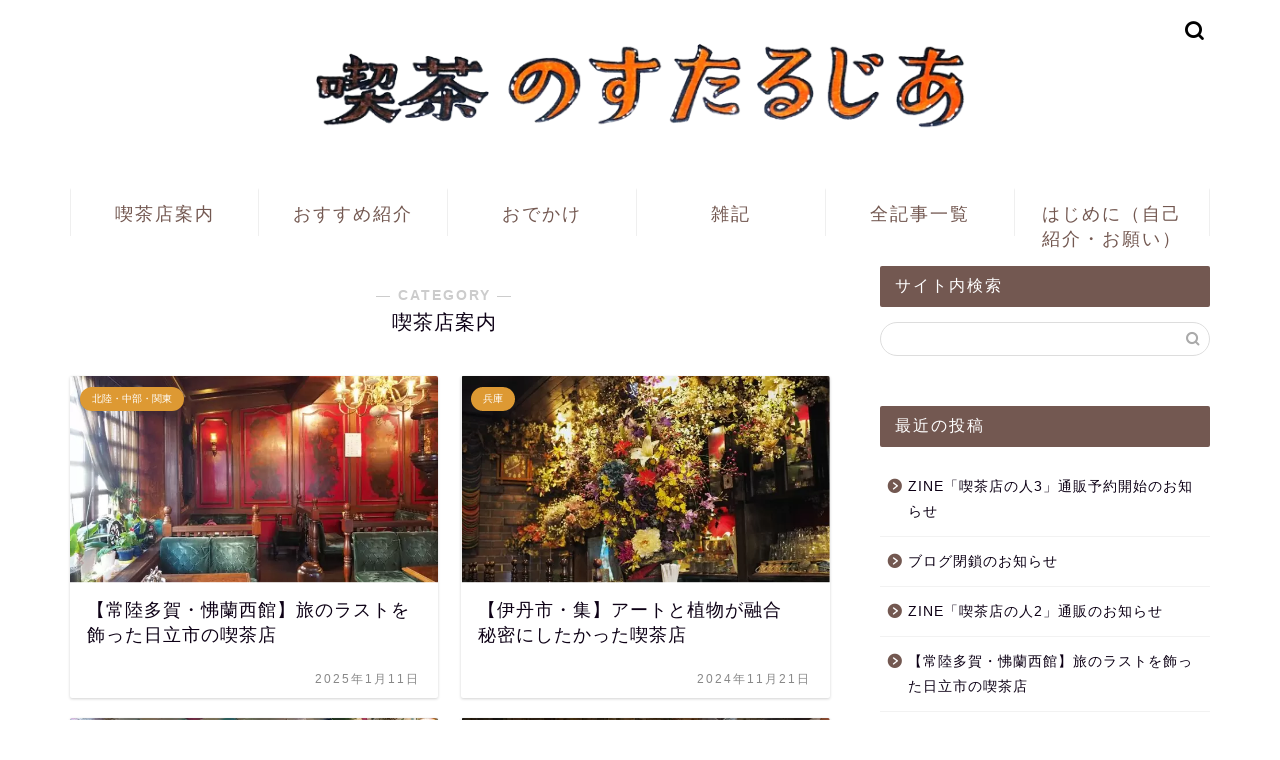

--- FILE ---
content_type: text/html; charset=UTF-8
request_url: https://www.kissa-nostalgia.net/category/kissa-guide
body_size: 14870
content:
<!DOCTYPE html><html lang="ja"><head prefix="og: http://ogp.me/ns# fb: http://ogp.me/ns/fb# article: http://ogp.me/ns/article#"><meta charset="utf-8"><meta http-equiv="X-UA-Compatible" content="IE=edge"><meta name="viewport" content="width=device-width, initial-scale=1"><meta property="og:type" content="blog"><meta property="og:title" content="喫茶店案内｜喫茶のすたるじあ"><meta property="og:url" content="https://www.kissa-nostalgia.net/category/kissa-guide"><meta property="og:description" content="喫茶店案内"><meta property="og:image" content="https://www.kissa-nostalgia.net/wp-content/uploads/2025/01/a548155225a725a13b276fc4bb5c76bc-573x428.jpg"><meta property="og:site_name" content="喫茶のすたるじあ"><meta property="fb:admins" content=""><meta name="twitter:card" content="summary_large_image"><meta name="twitter:site" content="@KissaNostalgia"><meta name="description" itemprop="description" content="喫茶店案内" ><link rel="canonical" href="https://www.kissa-nostalgia.net/category/kissa-guide"><link media="all" href="https://www.kissa-nostalgia.net/wp-content/cache/autoptimize/css/autoptimize_0bb9a997921cb906f777173f8f81e5c2.css" rel="stylesheet"><title>喫茶店案内｜喫茶のすたるじあ</title><meta name='robots' content='max-image-preview:large' /><link rel='dns-prefetch' href='//ajax.googleapis.com' /><link rel='dns-prefetch' href='//cdnjs.cloudflare.com' /><link rel="alternate" type="application/rss+xml" title="喫茶のすたるじあ &raquo; フィード" href="https://www.kissa-nostalgia.net/feed" /><link rel="alternate" type="application/rss+xml" title="喫茶のすたるじあ &raquo; コメントフィード" href="https://www.kissa-nostalgia.net/comments/feed" /><link rel="alternate" type="application/rss+xml" title="喫茶のすたるじあ &raquo; 喫茶店案内 カテゴリーのフィード" href="https://www.kissa-nostalgia.net/category/kissa-guide/feed" /><link rel='stylesheet' id='pz-linkcard-css-css' href='//www.kissa-nostalgia.net/wp-content/uploads/pz-linkcard/style/style.min.css?ver=2.5.6.5.5' type='text/css' media='all' /><link rel='stylesheet' id='swiper-style-css' href='https://cdnjs.cloudflare.com/ajax/libs/Swiper/4.0.7/css/swiper.min.css?ver=6.7.4' type='text/css' media='all' /><link rel="https://api.w.org/" href="https://www.kissa-nostalgia.net/wp-json/" /><link rel="alternate" title="JSON" type="application/json" href="https://www.kissa-nostalgia.net/wp-json/wp/v2/categories/2" /><link rel="next" href="https://www.kissa-nostalgia.net/category/kissa-guide/page/2" /><link rel="icon" href="https://www.kissa-nostalgia.net/wp-content/uploads/2019/04/cropped-kotorisu-1-32x32.jpg" sizes="32x32" /><link rel="icon" href="https://www.kissa-nostalgia.net/wp-content/uploads/2019/04/cropped-kotorisu-1-192x192.jpg" sizes="192x192" /><link rel="apple-touch-icon" href="https://www.kissa-nostalgia.net/wp-content/uploads/2019/04/cropped-kotorisu-1-180x180.jpg" /><meta name="msapplication-TileImage" content="https://www.kissa-nostalgia.net/wp-content/uploads/2019/04/cropped-kotorisu-1-270x270.jpg" />  <script async src="https://www.googletagmanager.com/gtag/js?id=UA-116199257-1"></script> <script>window.dataLayer = window.dataLayer || [];
  function gtag(){dataLayer.push(arguments);}
  gtag('js', new Date());

  gtag('config', 'UA-116199257-1');</script> <script data-ad-client="ca-pub-3323040182000516" async data-type="lazy" data-src="https://pagead2.googlesyndication.com/pagead/js/adsbygoogle.js"></script> <meta name="viewport" content="width=device-width,initial-scale=1.0"><meta name="p:domain_verify" content="10fe553a05d1a855aaea7b1537d2b779"/>  <script async src="https://www.googletagmanager.com/gtag/js?id=UA-116199257-1"></script> <script>window.dataLayer = window.dataLayer || [];
  function gtag(){dataLayer.push(arguments);}
  gtag('js', new Date());

  gtag('config', 'UA-116199257-1');</script> <script data-ad-client="ca-pub-3323040182000516" async data-type="lazy" data-src="https://pagead2.googlesyndication.com/pagead/js/adsbygoogle.js"></script> <meta name="viewport" content="width=device-width,initial-scale=1.0"><meta name="p:domain_verify" content="10fe553a05d1a855aaea7b1537d2b779"/> <script type="text/javascript" src="//mlb.valuecommerce.com/mylinkbox.js" async></script> <script async src="https://fundingchoicesmessages.google.com/i/pub-3323040182000516?ers=1" nonce="EaqgL4FgpuAB5Gm1JwUv7g"></script><script nonce="EaqgL4FgpuAB5Gm1JwUv7g">(function() {function signalGooglefcPresent() {if (!window.frames['googlefcPresent']) {if (document.body) {const iframe = document.createElement('iframe'); iframe.style = 'width: 0; height: 0; border: none; z-index: -1000; left: -1000px; top: -1000px;'; iframe.style.display = 'none'; iframe.name = 'googlefcPresent'; document.body.appendChild(iframe);} else {setTimeout(signalGooglefcPresent, 0);}}}signalGooglefcPresent();})();</script> </head><body class="archive category category-kissa-guide category-2" id="nofont-style"><div id="wrapper"><div id="scroll-content" class="animate-off"><div id="header-box" class="tn_on header-box animate-off"><div id="header" class="header-type2 header animate-off"><div id="site-info" class="ef"> <span class="tn-logo-size"><a href='https://www.kissa-nostalgia.net/' title='喫茶のすたるじあ' rel='home'><img src='https://www.kissa-nostalgia.net/wp-content/uploads/2021/05/f28750879ac5004840ad57255a94d12a.png' alt='喫茶のすたるじあ'></a></span></div><div id="headmenu"> <span class="headsns tn_sns_off"> <span class="twitter"><a href="https://twitter.com/KissaNostalgia"><i class="jic-type jin-ifont-twitter" aria-hidden="true"></i></a></span> <span class="instagram"> <a href="https://www.instagram.com/kissa_nostalgia"><i class="jic-type jin-ifont-instagram" aria-hidden="true"></i></a> </span> </span> <span class="headsearch tn_search_on"><form class="search-box" role="search" method="get" id="searchform" action="https://www.kissa-nostalgia.net/"> <input type="search" placeholder="" class="text search-text" value="" name="s" id="s"> <input type="submit" id="searchsubmit" value="&#xe931;"></form> </span></div></div></div><div id="nav-container" class="header-style3-animate animate-off"><div id="drawernav2" class="ef"><nav class="fixed-content"><ul class="menu-box"><li class="menu-item menu-item-type-taxonomy menu-item-object-category current-menu-item menu-item-has-children menu-item-1670"><a href="https://www.kissa-nostalgia.net/category/kissa-guide" aria-current="page">喫茶店案内</a><ul class="sub-menu"><li class="menu-item menu-item-type-taxonomy menu-item-object-category menu-item-1682"><a href="https://www.kissa-nostalgia.net/category/kissa-guide/osaka">大阪</a></li><li class="menu-item menu-item-type-taxonomy menu-item-object-category menu-item-1687"><a href="https://www.kissa-nostalgia.net/category/kissa-guide/kyoto">京都</a></li><li class="menu-item menu-item-type-taxonomy menu-item-object-category menu-item-1674"><a href="https://www.kissa-nostalgia.net/category/kissa-guide/hyogo">兵庫</a></li><li class="menu-item menu-item-type-taxonomy menu-item-object-category menu-item-1686"><a href="https://www.kissa-nostalgia.net/category/kissa-guide/wakayama-shiga-nara">和歌山・滋賀・奈良</a></li><li class="menu-item menu-item-type-taxonomy menu-item-object-category menu-item-1684"><a href="https://www.kissa-nostalgia.net/category/kissa-guide/sanin-sanyou-shikoku-kyusyu-okinawa">山陰・山陽・四国・九州・沖縄</a></li><li class="menu-item menu-item-type-taxonomy menu-item-object-category menu-item-1685"><a href="https://www.kissa-nostalgia.net/category/kissa-guide/hokuriku-chubu-kantou">北陸・中部・関東</a></li><li class="menu-item menu-item-type-taxonomy menu-item-object-category menu-item-1688"><a href="https://www.kissa-nostalgia.net/category/kissa-guide/tohoku">東北・北海道</a></li></ul></li><li class="menu-item menu-item-type-taxonomy menu-item-object-category menu-item-has-children menu-item-1671"><a href="https://www.kissa-nostalgia.net/category/recommended">おすすめ紹介</a><ul class="sub-menu"><li class="menu-item menu-item-type-taxonomy menu-item-object-category menu-item-1805"><a href="https://www.kissa-nostalgia.net/category/recommended/wagashi">和菓子</a></li><li class="menu-item menu-item-type-taxonomy menu-item-object-category menu-item-1806"><a href="https://www.kissa-nostalgia.net/category/recommended/food">食べ物</a></li><li class="menu-item menu-item-type-taxonomy menu-item-object-category menu-item-1813"><a href="https://www.kissa-nostalgia.net/category/recommended/other">その他</a></li></ul></li><li class="menu-item menu-item-type-taxonomy menu-item-object-category menu-item-has-children menu-item-1797"><a href="https://www.kissa-nostalgia.net/category/odekake">おでかけ</a><ul class="sub-menu"><li class="menu-item menu-item-type-taxonomy menu-item-object-category menu-item-1799"><a href="https://www.kissa-nostalgia.net/category/odekake/event">イベント</a></li><li class="menu-item menu-item-type-taxonomy menu-item-object-category menu-item-1801"><a href="https://www.kissa-nostalgia.net/category/odekake/cafe">カフェ案内</a></li><li class="menu-item menu-item-type-taxonomy menu-item-object-category menu-item-1802"><a href="https://www.kissa-nostalgia.net/category/odekake/kenchiku">建築</a></li><li class="menu-item menu-item-type-taxonomy menu-item-object-category menu-item-1800"><a href="https://www.kissa-nostalgia.net/category/odekake/manpuku">まんぷく</a></li></ul></li><li class="menu-item menu-item-type-taxonomy menu-item-object-category menu-item-has-children menu-item-1798"><a href="https://www.kissa-nostalgia.net/category/zakki">雑記</a><ul class="sub-menu"><li class="menu-item menu-item-type-taxonomy menu-item-object-category menu-item-1803"><a href="https://www.kissa-nostalgia.net/category/zakki/blog">ブログ運営</a></li></ul></li><li class="menu-item menu-item-type-post_type menu-item-object-page menu-item-1672"><a href="https://www.kissa-nostalgia.net/usersitemaps">全記事一覧</a></li><li class="menu-item menu-item-type-post_type menu-item-object-page menu-item-1673"><a href="https://www.kissa-nostalgia.net/profile">はじめに（自己紹介・お願い）</a></li></ul></nav></div></div><div class="clearfix"></div><div id="contents"><main id="main-contents" class="main-contents article_style2 animate-off" itemscope itemtype="https://schema.org/Blog"><section class="cps-post-box hentry"><header class="archive-post-header"> <span class="archive-title-sub ef">― CATEGORY ―</span><h1 class="archive-title entry-title" itemprop="headline">喫茶店案内</h1><div class="cps-post-meta vcard"> <span class="writer fn" itemprop="author" itemscope itemtype="https://schema.org/Person"><span itemprop="name">kotorisu</span></span> <span class="cps-post-date-box" style="display: none;"> <span class="cps-post-date"><i class="jic jin-ifont-watch" aria-hidden="true"></i>&nbsp;<time class="entry-date date published" datetime="2025-01-11T21:28:17+09:00">2025年1月11日</time></span> <span class="timeslash"> /</span> <time class="entry-date date updated" datetime="2025-07-29T17:55:16+09:00"><span class="cps-post-date"><i class="jic jin-ifont-reload" aria-hidden="true"></i>&nbsp;2025年7月29日</span></time> </span></div></header></section><section class="entry-content archive-box"><div class="toppost-list-box-simple"><div class="post-list-mag"><article class="post-list-item" itemscope itemtype="https://schema.org/BlogPosting"> <a class="post-list-link" rel="bookmark" href="https://www.kissa-nostalgia.net/kissa-ibaraki-francekan" itemprop='mainEntityOfPage'><div class="post-list-inner"><div class="post-list-thumb" itemprop="image" itemscope itemtype="https://schema.org/ImageObject"> <img src="https://www.kissa-nostalgia.net/wp-content/uploads/2025/01/425f3e21aedb9fed393b45c7aeb41b59-640x360.jpg" class="attachment-small_size size-small_size wp-post-image" alt="" width ="368" height ="207" decoding="async" fetchpriority="high" /><meta itemprop="url" content="https://www.kissa-nostalgia.net/wp-content/uploads/2025/01/425f3e21aedb9fed393b45c7aeb41b59-640x360.jpg"><meta itemprop="width" content="640"><meta itemprop="height" content="360"></div><div class="post-list-meta vcard"> <span class="post-list-cat category-hokuriku-chubu-kantou" style="background-color:!important;" itemprop="keywords">北陸・中部・関東</span><h2 class="post-list-title entry-title" itemprop="headline">【常陸多賀・怫蘭西館】旅のラストを飾った日立市の喫茶店</h2> <span class="post-list-date date updated ef" itemprop="datePublished dateModified" datetime="2025-01-11" content="2025-01-11">2025年1月11日</span> <span class="writer fn" itemprop="author" itemscope itemtype="https://schema.org/Person"><span itemprop="name">kotorisu</span></span><div class="post-list-publisher" itemprop="publisher" itemscope itemtype="https://schema.org/Organization"> <span itemprop="logo" itemscope itemtype="https://schema.org/ImageObject"> <span itemprop="url">https://www.kissa-nostalgia.net/wp-content/uploads/2021/05/f28750879ac5004840ad57255a94d12a.png</span> </span> <span itemprop="name">喫茶のすたるじあ</span></div></div></div> </a></article><article class="post-list-item" itemscope itemtype="https://schema.org/BlogPosting"> <a class="post-list-link" rel="bookmark" href="https://www.kissa-nostalgia.net/kissa-hyogo-tsudoi" itemprop='mainEntityOfPage'><div class="post-list-inner"><div class="post-list-thumb" itemprop="image" itemscope itemtype="https://schema.org/ImageObject"> <img src="https://www.kissa-nostalgia.net/wp-content/uploads/2024/11/af362ceef63fcd254f67d4b79585500a-640x360.jpg" class="attachment-small_size size-small_size wp-post-image" alt="喫茶軽食集・カウンターの花" width ="368" height ="207" decoding="async" /><meta itemprop="url" content="https://www.kissa-nostalgia.net/wp-content/uploads/2024/11/af362ceef63fcd254f67d4b79585500a-640x360.jpg"><meta itemprop="width" content="640"><meta itemprop="height" content="360"></div><div class="post-list-meta vcard"> <span class="post-list-cat category-hyogo" style="background-color:!important;" itemprop="keywords">兵庫</span><h2 class="post-list-title entry-title" itemprop="headline">【伊丹市・集】アートと植物が融合　秘密にしたかった喫茶店</h2> <span class="post-list-date date updated ef" itemprop="datePublished dateModified" datetime="2024-11-21" content="2024-11-21">2024年11月21日</span> <span class="writer fn" itemprop="author" itemscope itemtype="https://schema.org/Person"><span itemprop="name">kotorisu</span></span><div class="post-list-publisher" itemprop="publisher" itemscope itemtype="https://schema.org/Organization"> <span itemprop="logo" itemscope itemtype="https://schema.org/ImageObject"> <span itemprop="url">https://www.kissa-nostalgia.net/wp-content/uploads/2021/05/f28750879ac5004840ad57255a94d12a.png</span> </span> <span itemprop="name">喫茶のすたるじあ</span></div></div></div> </a></article><article class="post-list-item" itemscope itemtype="https://schema.org/BlogPosting"> <a class="post-list-link" rel="bookmark" href="https://www.kissa-nostalgia.net/kissa-aichi-oka" itemprop='mainEntityOfPage'><div class="post-list-inner"><div class="post-list-thumb" itemprop="image" itemscope itemtype="https://schema.org/ImageObject"> <img src="https://www.kissa-nostalgia.net/wp-content/uploads/2024/11/d6e5c23de38bae9f52153614602e68bb-1-640x360.jpg" class="attachment-small_size size-small_size wp-post-image" alt="" width ="368" height ="207" decoding="async" /><meta itemprop="url" content="https://www.kissa-nostalgia.net/wp-content/uploads/2024/11/d6e5c23de38bae9f52153614602e68bb-1-640x360.jpg"><meta itemprop="width" content="640"><meta itemprop="height" content="360"></div><div class="post-list-meta vcard"> <span class="post-list-cat category-hokuriku-chubu-kantou" style="background-color:!important;" itemprop="keywords">北陸・中部・関東</span><h2 class="post-list-title entry-title" itemprop="headline">【東岡崎・丘】愛知珍スポット巡礼 異彩を放つマジカル喫茶へ</h2> <span class="post-list-date date updated ef" itemprop="datePublished dateModified" datetime="2024-11-16" content="2024-11-16">2024年11月16日</span> <span class="writer fn" itemprop="author" itemscope itemtype="https://schema.org/Person"><span itemprop="name">kotorisu</span></span><div class="post-list-publisher" itemprop="publisher" itemscope itemtype="https://schema.org/Organization"> <span itemprop="logo" itemscope itemtype="https://schema.org/ImageObject"> <span itemprop="url">https://www.kissa-nostalgia.net/wp-content/uploads/2021/05/f28750879ac5004840ad57255a94d12a.png</span> </span> <span itemprop="name">喫茶のすたるじあ</span></div></div></div> </a></article><article class="post-list-item" itemscope itemtype="https://schema.org/BlogPosting"> <a class="post-list-link" rel="bookmark" href="https://www.kissa-nostalgia.net/kissa-akita-buranchi" itemprop='mainEntityOfPage'><div class="post-list-inner"><div class="post-list-thumb" itemprop="image" itemscope itemtype="https://schema.org/ImageObject"> <img src="https://www.kissa-nostalgia.net/wp-content/uploads/2024/10/138174f76373f9a85deb87af9c96536a-640x360.jpg" class="attachment-small_size size-small_size wp-post-image" alt="" width ="368" height ="207" decoding="async" loading="lazy" /><meta itemprop="url" content="https://www.kissa-nostalgia.net/wp-content/uploads/2024/10/138174f76373f9a85deb87af9c96536a-640x360.jpg"><meta itemprop="width" content="640"><meta itemprop="height" content="360"></div><div class="post-list-meta vcard"> <span class="post-list-cat category-kissa-guide" style="background-color:!important;" itemprop="keywords">喫茶店案内</span><h2 class="post-list-title entry-title" itemprop="headline">【秋田・葡蘭馳】池田修三の木版画と喫茶店での悲しい出来事</h2> <span class="post-list-date date updated ef" itemprop="datePublished dateModified" datetime="2024-10-08" content="2024-10-08">2024年10月8日</span> <span class="writer fn" itemprop="author" itemscope itemtype="https://schema.org/Person"><span itemprop="name">kotorisu</span></span><div class="post-list-publisher" itemprop="publisher" itemscope itemtype="https://schema.org/Organization"> <span itemprop="logo" itemscope itemtype="https://schema.org/ImageObject"> <span itemprop="url">https://www.kissa-nostalgia.net/wp-content/uploads/2021/05/f28750879ac5004840ad57255a94d12a.png</span> </span> <span itemprop="name">喫茶のすたるじあ</span></div></div></div> </a></article><article class="post-list-item" itemscope itemtype="https://schema.org/BlogPosting"> <a class="post-list-link" rel="bookmark" href="https://www.kissa-nostalgia.net/kissa-akita-ijinkan" itemprop='mainEntityOfPage'><div class="post-list-inner"><div class="post-list-thumb" itemprop="image" itemscope itemtype="https://schema.org/ImageObject"> <img src="https://www.kissa-nostalgia.net/wp-content/uploads/2024/10/42f25786cb2ed813c2527058ea2c1d08-640x360.jpg" class="attachment-small_size size-small_size wp-post-image" alt="レトロカフェ異人館・外観正面" width ="368" height ="207" decoding="async" loading="lazy" /><meta itemprop="url" content="https://www.kissa-nostalgia.net/wp-content/uploads/2024/10/42f25786cb2ed813c2527058ea2c1d08-640x360.jpg"><meta itemprop="width" content="640"><meta itemprop="height" content="360"></div><div class="post-list-meta vcard"> <span class="post-list-cat category-kissa-guide" style="background-color:!important;" itemprop="keywords">喫茶店案内</span><h2 class="post-list-title entry-title" itemprop="headline">【秋田・異人館】継承した蔦の洋館レトロカフェでモーニング</h2> <span class="post-list-date date updated ef" itemprop="datePublished dateModified" datetime="2024-10-02" content="2024-10-02">2024年10月2日</span> <span class="writer fn" itemprop="author" itemscope itemtype="https://schema.org/Person"><span itemprop="name">kotorisu</span></span><div class="post-list-publisher" itemprop="publisher" itemscope itemtype="https://schema.org/Organization"> <span itemprop="logo" itemscope itemtype="https://schema.org/ImageObject"> <span itemprop="url">https://www.kissa-nostalgia.net/wp-content/uploads/2021/05/f28750879ac5004840ad57255a94d12a.png</span> </span> <span itemprop="name">喫茶のすたるじあ</span></div></div></div> </a></article><article class="post-list-item" itemscope itemtype="https://schema.org/BlogPosting"> <a class="post-list-link" rel="bookmark" href="https://www.kissa-nostalgia.net/kissa-okinawa-roseroom" itemprop='mainEntityOfPage'><div class="post-list-inner"><div class="post-list-thumb" itemprop="image" itemscope itemtype="https://schema.org/ImageObject"> <img src="https://www.kissa-nostalgia.net/wp-content/uploads/2024/08/fca1cb75fe23a6df4a0dd2c0afaf51d1-640x360.jpg" class="attachment-small_size size-small_size wp-post-image" alt="" width ="368" height ="207" decoding="async" loading="lazy" /><meta itemprop="url" content="https://www.kissa-nostalgia.net/wp-content/uploads/2024/08/fca1cb75fe23a6df4a0dd2c0afaf51d1-640x360.jpg"><meta itemprop="width" content="640"><meta itemprop="height" content="360"></div><div class="post-list-meta vcard"> <span class="post-list-cat category-sanin-sanyou-shikoku-kyusyu-okinawa" style="background-color:!important;" itemprop="keywords">山陰・山陽・四国・九州・沖縄</span><h2 class="post-list-title entry-title" itemprop="headline">【那覇・ローズルーム】創業半世紀　マスターはジャズ喫茶の伝道師</h2> <span class="post-list-date date updated ef" itemprop="datePublished dateModified" datetime="2024-08-16" content="2024-08-16">2024年8月16日</span> <span class="writer fn" itemprop="author" itemscope itemtype="https://schema.org/Person"><span itemprop="name">kotorisu</span></span><div class="post-list-publisher" itemprop="publisher" itemscope itemtype="https://schema.org/Organization"> <span itemprop="logo" itemscope itemtype="https://schema.org/ImageObject"> <span itemprop="url">https://www.kissa-nostalgia.net/wp-content/uploads/2021/05/f28750879ac5004840ad57255a94d12a.png</span> </span> <span itemprop="name">喫茶のすたるじあ</span></div></div></div> </a></article><article class="post-list-item" itemscope itemtype="https://schema.org/BlogPosting"> <a class="post-list-link" rel="bookmark" href="https://www.kissa-nostalgia.net/kissa-hokkaido-shizuku" itemprop='mainEntityOfPage'><div class="post-list-inner"><div class="post-list-thumb" itemprop="image" itemscope itemtype="https://schema.org/ImageObject"> <img src="https://www.kissa-nostalgia.net/wp-content/uploads/2024/05/c6eac5ce33084a771a579ddb784949d5-640x360.jpg" class="attachment-small_size size-small_size wp-post-image" alt="珈琲館滴・カウンターアップ" width ="368" height ="207" decoding="async" loading="lazy" /><meta itemprop="url" content="https://www.kissa-nostalgia.net/wp-content/uploads/2024/05/c6eac5ce33084a771a579ddb784949d5-640x360.jpg"><meta itemprop="width" content="640"><meta itemprop="height" content="360"></div><div class="post-list-meta vcard"> <span class="post-list-cat category-kissa-guide" style="background-color:!important;" itemprop="keywords">喫茶店案内</span><h2 class="post-list-title entry-title" itemprop="headline">【札幌・珈琲館滴】扉の向こうは別世界　骨董屋のような喫茶店</h2> <span class="post-list-date date updated ef" itemprop="datePublished dateModified" datetime="2024-05-10" content="2024-05-10">2024年5月10日</span> <span class="writer fn" itemprop="author" itemscope itemtype="https://schema.org/Person"><span itemprop="name">kotorisu</span></span><div class="post-list-publisher" itemprop="publisher" itemscope itemtype="https://schema.org/Organization"> <span itemprop="logo" itemscope itemtype="https://schema.org/ImageObject"> <span itemprop="url">https://www.kissa-nostalgia.net/wp-content/uploads/2021/05/f28750879ac5004840ad57255a94d12a.png</span> </span> <span itemprop="name">喫茶のすたるじあ</span></div></div></div> </a></article><article class="post-list-item" itemscope itemtype="https://schema.org/BlogPosting"> <a class="post-list-link" rel="bookmark" href="https://www.kissa-nostalgia.net/kissa-fukushima-renga" itemprop='mainEntityOfPage'><div class="post-list-inner"><div class="post-list-thumb" itemprop="image" itemscope itemtype="https://schema.org/ImageObject"> <img src="https://www.kissa-nostalgia.net/wp-content/uploads/2024/01/4b4d32b679e74defb0839270a47df911-640x360.jpg" class="attachment-small_size size-small_size wp-post-image" alt="珈琲専門店煉瓦" width ="368" height ="207" decoding="async" loading="lazy" /><meta itemprop="url" content="https://www.kissa-nostalgia.net/wp-content/uploads/2024/01/4b4d32b679e74defb0839270a47df911-640x360.jpg"><meta itemprop="width" content="640"><meta itemprop="height" content="360"></div><div class="post-list-meta vcard"> <span class="post-list-cat category-kissa-guide" style="background-color:!important;" itemprop="keywords">喫茶店案内</span><h2 class="post-list-title entry-title" itemprop="headline">【喜多方・珈琲専門店煉瓦】珍しい煉瓦蔵の喫茶店は元米蔵</h2> <span class="post-list-date date updated ef" itemprop="datePublished dateModified" datetime="2024-01-28" content="2024-01-28">2024年1月28日</span> <span class="writer fn" itemprop="author" itemscope itemtype="https://schema.org/Person"><span itemprop="name">kotorisu</span></span><div class="post-list-publisher" itemprop="publisher" itemscope itemtype="https://schema.org/Organization"> <span itemprop="logo" itemscope itemtype="https://schema.org/ImageObject"> <span itemprop="url">https://www.kissa-nostalgia.net/wp-content/uploads/2021/05/f28750879ac5004840ad57255a94d12a.png</span> </span> <span itemprop="name">喫茶のすたるじあ</span></div></div></div> </a></article><article class="post-list-item" itemscope itemtype="https://schema.org/BlogPosting"> <a class="post-list-link" rel="bookmark" href="https://www.kissa-nostalgia.net/kissa-fukushima-monami" itemprop='mainEntityOfPage'><div class="post-list-inner"><div class="post-list-thumb" itemprop="image" itemscope itemtype="https://schema.org/ImageObject"> <img src="https://www.kissa-nostalgia.net/wp-content/uploads/2024/01/e4da9eb080f926264b0102fc3ed30ec4-640x360.jpg" class="attachment-small_size size-small_size wp-post-image" alt="純喫茶モナミ・看板" width ="368" height ="207" decoding="async" loading="lazy" /><meta itemprop="url" content="https://www.kissa-nostalgia.net/wp-content/uploads/2024/01/e4da9eb080f926264b0102fc3ed30ec4-640x360.jpg"><meta itemprop="width" content="640"><meta itemprop="height" content="360"></div><div class="post-list-meta vcard"> <span class="post-list-cat category-kissa-guide" style="background-color:!important;" itemprop="keywords">喫茶店案内</span><h2 class="post-list-title entry-title" itemprop="headline">【郡山・純喫茶モナミ】福島最古参？朝ドラのセットのような喫茶店</h2> <span class="post-list-date date updated ef" itemprop="datePublished dateModified" datetime="2024-01-23" content="2024-01-23">2024年1月23日</span> <span class="writer fn" itemprop="author" itemscope itemtype="https://schema.org/Person"><span itemprop="name">kotorisu</span></span><div class="post-list-publisher" itemprop="publisher" itemscope itemtype="https://schema.org/Organization"> <span itemprop="logo" itemscope itemtype="https://schema.org/ImageObject"> <span itemprop="url">https://www.kissa-nostalgia.net/wp-content/uploads/2021/05/f28750879ac5004840ad57255a94d12a.png</span> </span> <span itemprop="name">喫茶のすたるじあ</span></div></div></div> </a></article><article class="post-list-item" itemscope itemtype="https://schema.org/BlogPosting"> <a class="post-list-link" rel="bookmark" href="https://www.kissa-nostalgia.net/kissa-tochigi-sunvalley" itemprop='mainEntityOfPage'><div class="post-list-inner"><div class="post-list-thumb" itemprop="image" itemscope itemtype="https://schema.org/ImageObject"> <img src="https://www.kissa-nostalgia.net/wp-content/uploads/2024/01/3f440f5ef5e7447ab2b51019ced90bda-640x360.jpg" class="attachment-small_size size-small_size wp-post-image" alt="純喫茶サンバレー・ドアアップ" width ="368" height ="207" decoding="async" loading="lazy" /><meta itemprop="url" content="https://www.kissa-nostalgia.net/wp-content/uploads/2024/01/3f440f5ef5e7447ab2b51019ced90bda-640x360.jpg"><meta itemprop="width" content="640"><meta itemprop="height" content="360"></div><div class="post-list-meta vcard"> <span class="post-list-cat category-hokuriku-chubu-kantou" style="background-color:!important;" itemprop="keywords">北陸・中部・関東</span><h2 class="post-list-title entry-title" itemprop="headline">【宇都宮・サンバレー】創業56年。路地裏の純喫茶へ</h2> <span class="post-list-date date updated ef" itemprop="datePublished dateModified" datetime="2024-01-17" content="2024-01-17">2024年1月17日</span> <span class="writer fn" itemprop="author" itemscope itemtype="https://schema.org/Person"><span itemprop="name">kotorisu</span></span><div class="post-list-publisher" itemprop="publisher" itemscope itemtype="https://schema.org/Organization"> <span itemprop="logo" itemscope itemtype="https://schema.org/ImageObject"> <span itemprop="url">https://www.kissa-nostalgia.net/wp-content/uploads/2021/05/f28750879ac5004840ad57255a94d12a.png</span> </span> <span itemprop="name">喫茶のすたるじあ</span></div></div></div> </a></article><section class="pager-top"><ul class="pagination ef" role="menubar" aria-label="Pagination"><li class="current"><a><span>1</span></a></li><li><a href="https://www.kissa-nostalgia.net/category/kissa-guide/page/2" class="inactive" ><span>2</span></a></li><li><a href="https://www.kissa-nostalgia.net/category/kissa-guide/page/3" class="inactive" ><span>3</span></a></li><li><a href="https://www.kissa-nostalgia.net/category/kissa-guide/page/4" class="inactive" ><span>4</span></a></li><li><a href="https://www.kissa-nostalgia.net/category/kissa-guide/page/5" class="inactive" ><span>5</span></a></li><li class="spancount"><span>...</span></li><li class="last"><a href="https://www.kissa-nostalgia.net/category/kissa-guide/page/32"><span>32</span></a></li></ul></section></div></div></section></main><div id="sidebar" class="sideber sidebar_style2 animate-off" role="complementary" itemscope itemtype="https://schema.org/WPSideBar"><div id="search-4" class="widget widget_search"><div class="widgettitle ef">サイト内検索</div><form class="search-box" role="search" method="get" id="searchform" action="https://www.kissa-nostalgia.net/"> <input type="search" placeholder="" class="text search-text" value="" name="s" id="s"> <input type="submit" id="searchsubmit" value="&#xe931;"></form></div><div id="recent-posts-2" class="widget widget_recent_entries"><div class="widgettitle ef">最近の投稿</div><ul><li> <a href="https://www.kissa-nostalgia.net/blog-management-kissa-zine3">ZINE「喫茶店の人3」通販予約開始のお知らせ</a></li><li> <a href="https://www.kissa-nostalgia.net/blog-management-heisa">ブログ閉鎖のお知らせ</a></li><li> <a href="https://www.kissa-nostalgia.net/blog-management-kissa-zine2">ZINE「喫茶店の人2」通販のお知らせ</a></li><li> <a href="https://www.kissa-nostalgia.net/kissa-ibaraki-francekan">【常陸多賀・怫蘭西館】旅のラストを飾った日立市の喫茶店</a></li><li> <a href="https://www.kissa-nostalgia.net/management-2024-matome">2024年を振り返る　ムック本の監修と47都道府県制覇</a></li></ul></div><div id="widget-popular-5" class="widget widget-popular"><div class="widgettitle ef">人気記事ランキング</div><div id="new-entry-box"><ul><li class="new-entry-item popular-item"> <a href="https://www.kissa-nostalgia.net/blog-management-kissa-zine3" rel="bookmark"><div class="new-entry" itemprop="image" itemscope itemtype="https://schema.org/ImageObject"><figure class="eyecatch"> <img src="https://www.kissa-nostalgia.net/wp-content/uploads/2025/12/3bd591a08ecf4c81e3e4d28011360e43-320x180.jpg" class="attachment-cps_thumbnails size-cps_thumbnails wp-post-image" alt="喫茶店の人3表紙" width ="96" height ="54" decoding="async" loading="lazy" /><meta itemprop="url" content="https://www.kissa-nostalgia.net/wp-content/uploads/2025/12/3bd591a08ecf4c81e3e4d28011360e43-640x360.jpg"><meta itemprop="width" content="640"><meta itemprop="height" content="360"></figure> <span class="pop-num ef">1</span></div><div class="new-entry-item-meta"><h3 class="new-entry-item-title" itemprop="headline">ZINE「喫茶店の人3」通販予約開始のお知らせ</h3></div> </a></li><li class="new-entry-item popular-item"> <a href="https://www.kissa-nostalgia.net/blog-management-kissa-zine" rel="bookmark"><div class="new-entry" itemprop="image" itemscope itemtype="https://schema.org/ImageObject"><figure class="eyecatch"> <img src="https://www.kissa-nostalgia.net/wp-content/uploads/2023/12/ab05cf4ead5affe87fe19f3685b8643d-320x180.jpg" class="attachment-cps_thumbnails size-cps_thumbnails wp-post-image" alt="喫茶店の人・表紙_裏表紙" width ="96" height ="54" decoding="async" loading="lazy" /><meta itemprop="url" content="https://www.kissa-nostalgia.net/wp-content/uploads/2023/12/ab05cf4ead5affe87fe19f3685b8643d-640x360.jpg"><meta itemprop="width" content="640"><meta itemprop="height" content="360"></figure> <span class="pop-num ef">2</span></div><div class="new-entry-item-meta"><h3 class="new-entry-item-title" itemprop="headline">ZINE「喫茶店の人」通販のお知らせ</h3></div> </a></li><li class="new-entry-item popular-item"> <a href="https://www.kissa-nostalgia.net/recommended-crystal-bonbon" rel="bookmark"><div class="new-entry" itemprop="image" itemscope itemtype="https://schema.org/ImageObject"><figure class="eyecatch"> <img src="https://www.kissa-nostalgia.net/wp-content/uploads/2018/08/26663a60535bdba694de16191af28c18-320x180.jpg" class="attachment-cps_thumbnails size-cps_thumbnails wp-post-image" alt="" width ="96" height ="54" decoding="async" loading="lazy" /><meta itemprop="url" content="https://www.kissa-nostalgia.net/wp-content/uploads/2018/08/26663a60535bdba694de16191af28c18-600x360.jpg"><meta itemprop="width" content="600"><meta itemprop="height" content="360"></figure> <span class="pop-num ef">3</span></div><div class="new-entry-item-meta"><h3 class="new-entry-item-title" itemprop="headline">長崎堂のクリスタルボンボンは大阪でしか買えないインスタ映えお菓子</h3></div> </a></li><li class="new-entry-item popular-item"> <a href="https://www.kissa-nostalgia.net/kissa-okayama-castle" rel="bookmark"><div class="new-entry" itemprop="image" itemscope itemtype="https://schema.org/ImageObject"><figure class="eyecatch"> <img src="https://www.kissa-nostalgia.net/wp-content/uploads/2018/07/86a1f6255625720c54a6b4f08f752b6a-320x180.jpg" class="attachment-cps_thumbnails size-cps_thumbnails wp-post-image" alt="岡山・コーヒールームキャッスル_水槽の部屋" width ="96" height ="54" decoding="async" loading="lazy" /><meta itemprop="url" content="https://www.kissa-nostalgia.net/wp-content/uploads/2018/07/86a1f6255625720c54a6b4f08f752b6a-553x360.jpg"><meta itemprop="width" content="553"><meta itemprop="height" content="360"></figure> <span class="pop-num ef">4</span></div><div class="new-entry-item-meta"><h3 class="new-entry-item-title" itemprop="headline">【岡山・コーヒールームキャッスル】7つの水槽に囲まれる水族館喫茶</h3></div> </a></li><li class="new-entry-item popular-item"> <a href="https://www.kissa-nostalgia.net/recommended-mizunoiro" rel="bookmark"><div class="new-entry" itemprop="image" itemscope itemtype="https://schema.org/ImageObject"><figure class="eyecatch"> <img src="https://www.kissa-nostalgia.net/wp-content/uploads/2019/04/20181207110402-1-320x180.jpg" class="attachment-cps_thumbnails size-cps_thumbnails wp-post-image" alt="" width ="96" height ="54" decoding="async" loading="lazy" /><meta itemprop="url" content="https://www.kissa-nostalgia.net/wp-content/uploads/2019/04/20181207110402-1-640x360.jpg"><meta itemprop="width" content="640"><meta itemprop="height" content="360"></figure> <span class="pop-num ef">5</span></div><div class="new-entry-item-meta"><h3 class="new-entry-item-title" itemprop="headline">【つちや・みずのいろ】入手困難な和菓子を店舗以外で手に入れる方法</h3></div> </a></li><li class="new-entry-item popular-item"> <a href="https://www.kissa-nostalgia.net/kissa-kobe-morning" rel="bookmark"><div class="new-entry" itemprop="image" itemscope itemtype="https://schema.org/ImageObject"><figure class="eyecatch"> <img src="https://www.kissa-nostalgia.net/wp-content/uploads/2018/11/a6a2a00ab22771bf4cf6c8770f9b6bac-320x180.jpg" class="attachment-cps_thumbnails size-cps_thumbnails wp-post-image" alt="ポエム・モーニング" width ="96" height ="54" decoding="async" loading="lazy" /><meta itemprop="url" content="https://www.kissa-nostalgia.net/wp-content/uploads/2018/11/a6a2a00ab22771bf4cf6c8770f9b6bac-640x360.jpg"><meta itemprop="width" content="640"><meta itemprop="height" content="360"></figure> <span class="pop-num ef">6</span></div><div class="new-entry-item-meta"><h3 class="new-entry-item-title" itemprop="headline">【三宮・元町】モーニングが安くて美味しい！神戸のレトロな純喫茶6選</h3></div> </a></li><li class="new-entry-item popular-item"> <a href="https://www.kissa-nostalgia.net/recommended-kingyo-selection" rel="bookmark"><div class="new-entry" itemprop="image" itemscope itemtype="https://schema.org/ImageObject"><figure class="eyecatch"> <img src="https://www.kissa-nostalgia.net/wp-content/uploads/2018/07/f59fe98b661dc4c95e76273f1e1c22d5-320x180.jpg" class="attachment-cps_thumbnails size-cps_thumbnails wp-post-image" alt="亀屋良長・夏まつり" width ="96" height ="54" decoding="async" loading="lazy" /><meta itemprop="url" content="https://www.kissa-nostalgia.net/wp-content/uploads/2018/07/f59fe98b661dc4c95e76273f1e1c22d5-640x360.jpg"><meta itemprop="width" content="640"><meta itemprop="height" content="360"></figure> <span class="pop-num ef">7</span></div><div class="new-entry-item-meta"><h3 class="new-entry-item-title" itemprop="headline">夏の贈り物に最適。金魚モチーフの和菓子・ゼリー10選【お取り寄せ可】</h3></div> </a></li><li class="new-entry-item popular-item"> <a href="https://www.kissa-nostalgia.net/odekake-kyoto-hasimotonokaori" rel="bookmark"><div class="new-entry" itemprop="image" itemscope itemtype="https://schema.org/ImageObject"><figure class="eyecatch"> <img src="https://www.kissa-nostalgia.net/wp-content/uploads/2020/12/11eaaa0f91f4717feb1923671d39bcdb-320x180.jpg" class="attachment-cps_thumbnails size-cps_thumbnails wp-post-image" alt="橋本の香・ステンドグラス外から" width ="96" height ="54" decoding="async" loading="lazy" /><meta itemprop="url" content="https://www.kissa-nostalgia.net/wp-content/uploads/2020/12/11eaaa0f91f4717feb1923671d39bcdb-640x360.jpg"><meta itemprop="width" content="640"><meta itemprop="height" content="360"></figure> <span class="pop-num ef">8</span></div><div class="new-entry-item-meta"><h3 class="new-entry-item-title" itemprop="headline">【京都・橋本の香】見学も可能。旧遊廓が素泊まり旅館としてオープン</h3></div> </a></li><li class="new-entry-item popular-item"> <a href="https://www.kissa-nostalgia.net/kissa-kanazawa-laurence" rel="bookmark"><div class="new-entry" itemprop="image" itemscope itemtype="https://schema.org/ImageObject"><figure class="eyecatch"> <img src="https://www.kissa-nostalgia.net/wp-content/uploads/2018/04/28ba058a12ba8328f9e2ec43eebf58d6-320x180.jpg" class="attachment-cps_thumbnails size-cps_thumbnails wp-post-image" alt="純喫茶ローレンス・五木寛之の席" width ="96" height ="54" decoding="async" loading="lazy" /><meta itemprop="url" content="https://www.kissa-nostalgia.net/wp-content/uploads/2018/04/28ba058a12ba8328f9e2ec43eebf58d6-640x360.jpg"><meta itemprop="width" content="640"><meta itemprop="height" content="360"></figure> <span class="pop-num ef">9</span></div><div class="new-entry-item-meta"><h3 class="new-entry-item-title" itemprop="headline">【金沢・純喫茶ローレンス】現在は予約制。創業半世紀を超えた花園</h3></div> </a></li></ul></div></div><div id="categories-2" class="widget widget_categories"><div class="widgettitle ef">カテゴリー</div><ul><li class="cat-item cat-item-3"><a href="https://www.kissa-nostalgia.net/category/recommended">おすすめ紹介 <span class="count">31</span></a><ul class='children'><li class="cat-item cat-item-70"><a href="https://www.kissa-nostalgia.net/category/recommended/other">その他 <span class="count">3</span></a></li><li class="cat-item cat-item-11"><a href="https://www.kissa-nostalgia.net/category/recommended/wagashi">和菓子 <span class="count">13</span></a></li><li class="cat-item cat-item-13"><a href="https://www.kissa-nostalgia.net/category/recommended/food">食べ物 <span class="count">14</span></a></li></ul></li><li class="cat-item cat-item-8"><a href="https://www.kissa-nostalgia.net/category/odekake">おでかけ <span class="count">80</span></a><ul class='children'><li class="cat-item cat-item-5"><a href="https://www.kissa-nostalgia.net/category/odekake/event">イベント <span class="count">25</span></a></li><li class="cat-item cat-item-9"><a href="https://www.kissa-nostalgia.net/category/odekake/cafe">カフェ案内 <span class="count">12</span></a></li><li class="cat-item cat-item-4"><a href="https://www.kissa-nostalgia.net/category/odekake/manpuku">まんぷく <span class="count">10</span></a></li><li class="cat-item cat-item-10"><a href="https://www.kissa-nostalgia.net/category/odekake/kenchiku">建築 <span class="count">46</span></a></li></ul></li><li class="cat-item cat-item-2 current-cat"><a aria-current="page" href="https://www.kissa-nostalgia.net/category/kissa-guide">喫茶店案内 <span class="count">313</span></a><ul class='children'><li class="cat-item cat-item-66"><a href="https://www.kissa-nostalgia.net/category/kissa-guide/kyoto">京都 <span class="count">23</span></a></li><li class="cat-item cat-item-57"><a href="https://www.kissa-nostalgia.net/category/kissa-guide/hyogo">兵庫 <span class="count">46</span></a></li><li class="cat-item cat-item-64"><a href="https://www.kissa-nostalgia.net/category/kissa-guide/hokuriku-chubu-kantou">北陸・中部・関東 <span class="count">52</span></a></li><li class="cat-item cat-item-65"><a href="https://www.kissa-nostalgia.net/category/kissa-guide/wakayama-shiga-nara">和歌山・滋賀・奈良 <span class="count">27</span></a></li><li class="cat-item cat-item-60"><a href="https://www.kissa-nostalgia.net/category/kissa-guide/osaka">大阪 <span class="count">94</span></a></li><li class="cat-item cat-item-63"><a href="https://www.kissa-nostalgia.net/category/kissa-guide/sanin-sanyou-shikoku-kyusyu-okinawa">山陰・山陽・四国・九州・沖縄 <span class="count">51</span></a></li><li class="cat-item cat-item-67"><a href="https://www.kissa-nostalgia.net/category/kissa-guide/tohoku">東北・北海道 <span class="count">20</span></a></li></ul></li><li class="cat-item cat-item-7"><a href="https://www.kissa-nostalgia.net/category/zakki">雑記 <span class="count">30</span></a><ul class='children'><li class="cat-item cat-item-6"><a href="https://www.kissa-nostalgia.net/category/zakki/blog">ブログ運営 <span class="count">22</span></a></li></ul></li></ul></div><div id="block-2" class="widget widget_block"><pre class="wp-block-code"><code></code></pre></div><div id="block-3" class="widget widget_block widget_text"><p></p></div><div id="block-4" class="widget widget_block widget_text"><p></p></div></div></div><div class="clearfix"></div><div id="breadcrumb" class="footer_type1"><ul itemscope itemtype="https://schema.org/BreadcrumbList"><div class="page-top-footer"><a class="totop"><i class="jic jin-ifont-arrowtop"></i></a></div><li itemprop="itemListElement" itemscope itemtype="https://schema.org/ListItem"> <a href="https://www.kissa-nostalgia.net/" itemid="https://www.kissa-nostalgia.net/" itemscope itemtype="https://schema.org/Thing" itemprop="item"> <i class="jic jin-ifont-home space-i" aria-hidden="true"></i><span itemprop="name">HOME</span> </a><meta itemprop="position" content="1"></li><li itemprop="itemListElement" itemscope itemtype="https://schema.org/ListItem"><i class="jic jin-ifont-arrow space" aria-hidden="true"></i><a href="https://www.kissa-nostalgia.net/category/kissa-guide" itemid="https://www.kissa-nostalgia.net/category/kissa-guide" itemscope itemtype="https://schema.org/Thing" itemprop="item"><span itemprop="name">喫茶店案内</span></a><meta itemprop="position" content="2"></li></ul></div><footer role="contentinfo" itemscope itemtype="https://schema.org/WPFooter"><div id="footer-widget-area" class="footer_style2 footer_type1"><div id="footer-widget-box"><div id="footer-widget-left"><div id="widget-recommend-2" class="footer-widget widget-recommend"><div class="widgettitle ef">おすすめ記事</div><div id="new-entry-box"><ul><li class="new-entry-item"> <a href="https://www.kissa-nostalgia.net/blog-management-kissa-zine3" rel="bookmark"><div class="new-entry" itemprop="image" itemscope itemtype="https://schema.org/ImageObject"><figure class="eyecatch"> <img src="https://www.kissa-nostalgia.net/wp-content/uploads/2025/12/3bd591a08ecf4c81e3e4d28011360e43-320x180.jpg" class="attachment-cps_thumbnails size-cps_thumbnails wp-post-image" alt="喫茶店の人3表紙" width ="96" height ="54" decoding="async" loading="lazy" /><meta itemprop="url" content="https://www.kissa-nostalgia.net/wp-content/uploads/2025/12/3bd591a08ecf4c81e3e4d28011360e43-640x360.jpg"><meta itemprop="width" content="640"><meta itemprop="height" content="360"></figure></div><div class="new-entry-item-meta"><h3 class="new-entry-item-title" itemprop="headline">ZINE「喫茶店の人3」通販予約開始のお知らせ</h3></div> </a></li><li class="new-entry-item"> <a href="https://www.kissa-nostalgia.net/blog-management-kissa-zine" rel="bookmark"><div class="new-entry" itemprop="image" itemscope itemtype="https://schema.org/ImageObject"><figure class="eyecatch"> <img src="https://www.kissa-nostalgia.net/wp-content/uploads/2023/12/ab05cf4ead5affe87fe19f3685b8643d-320x180.jpg" class="attachment-cps_thumbnails size-cps_thumbnails wp-post-image" alt="喫茶店の人・表紙_裏表紙" width ="96" height ="54" decoding="async" loading="lazy" /><meta itemprop="url" content="https://www.kissa-nostalgia.net/wp-content/uploads/2023/12/ab05cf4ead5affe87fe19f3685b8643d-640x360.jpg"><meta itemprop="width" content="640"><meta itemprop="height" content="360"></figure></div><div class="new-entry-item-meta"><h3 class="new-entry-item-title" itemprop="headline">ZINE「喫茶店の人」通販のお知らせ</h3></div> </a></li><li class="new-entry-item"> <a href="https://www.kissa-nostalgia.net/kissa-aomori-himawari" rel="bookmark"><div class="new-entry" itemprop="image" itemscope itemtype="https://schema.org/ImageObject"><figure class="eyecatch"> <img src="https://www.kissa-nostalgia.net/wp-content/uploads/2019/11/e4b755ae18ab0372cc1b086a8dc4700f-320x180.jpg" class="attachment-cps_thumbnails size-cps_thumbnails wp-post-image" alt="名曲＆珈琲ひまわり二階客席全景" width ="96" height ="54" decoding="async" loading="lazy" /><meta itemprop="url" content="https://www.kissa-nostalgia.net/wp-content/uploads/2019/11/e4b755ae18ab0372cc1b086a8dc4700f-640x360.jpg"><meta itemprop="width" content="640"><meta itemprop="height" content="360"></figure></div><div class="new-entry-item-meta"><h3 class="new-entry-item-title" itemprop="headline">【弘前・名曲＆珈琲ひまわり】東北最古の喫茶店建築でアップルパイを堪能</h3></div> </a></li><li class="new-entry-item"> <a href="https://www.kissa-nostalgia.net/kissa-iwate-soiree" rel="bookmark"><div class="new-entry" itemprop="image" itemscope itemtype="https://schema.org/ImageObject"><figure class="eyecatch"> <img src="https://www.kissa-nostalgia.net/wp-content/uploads/2020/03/水沢・喫茶ソワレのカウンター全景-min-320x180.jpg" class="attachment-cps_thumbnails size-cps_thumbnails wp-post-image" alt="水沢・喫茶ソワレのカウンター全景" width ="96" height ="54" decoding="async" loading="lazy" /><meta itemprop="url" content="https://www.kissa-nostalgia.net/wp-content/uploads/2020/03/水沢・喫茶ソワレのカウンター全景-min-640x360.jpg"><meta itemprop="width" content="640"><meta itemprop="height" content="360"></figure></div><div class="new-entry-item-meta"><h3 class="new-entry-item-title" itemprop="headline">【奥州市水沢・ソワレ】喫茶店モーニング難民になり、洋菓子で腹ごしらえ（閉店）</h3></div> </a></li><li class="new-entry-item"> <a href="https://www.kissa-nostalgia.net/kissa-yomigaere-jyunkissa" rel="bookmark"><div class="new-entry" itemprop="image" itemscope itemtype="https://schema.org/ImageObject"><figure class="eyecatch"> <img src="https://www.kissa-nostalgia.net/wp-content/uploads/2018/08/86b9c4fdc04a2077be4afe3f092c2755-320x180.jpg" class="attachment-cps_thumbnails size-cps_thumbnails wp-post-image" alt="コーヒーショップわらしべ・チーズトースト" width ="96" height ="54" decoding="async" loading="lazy" /><meta itemprop="url" content="https://www.kissa-nostalgia.net/wp-content/uploads/2018/08/86b9c4fdc04a2077be4afe3f092c2755-640x360.jpg"><meta itemprop="width" content="640"><meta itemprop="height" content="360"></figure></div><div class="new-entry-item-meta"><h3 class="new-entry-item-title" itemprop="headline">クイズ！よみがえれ！純喫茶で紹介された喫茶店3選【土曜はダメよ!】</h3></div> </a></li><li class="new-entry-item"> <a href="https://www.kissa-nostalgia.net/kissa-kagoshima-tokunaga" rel="bookmark"><div class="new-entry" itemprop="image" itemscope itemtype="https://schema.org/ImageObject"><figure class="eyecatch"> <img src="https://www.kissa-nostalgia.net/wp-content/uploads/2021/01/04eed65fdbbf3de8e381e6b3e2c6dd95-1-320x180.jpg" class="attachment-cps_thumbnails size-cps_thumbnails wp-post-image" alt="珈琲ショップとくなが・花と東郷青児の絵" width ="96" height ="54" decoding="async" loading="lazy" /><meta itemprop="url" content="https://www.kissa-nostalgia.net/wp-content/uploads/2021/01/04eed65fdbbf3de8e381e6b3e2c6dd95-1-640x360.jpg"><meta itemprop="width" content="640"><meta itemprop="height" content="360"></figure></div><div class="new-entry-item-meta"><h3 class="new-entry-item-title" itemprop="headline">【鹿児島中央・とくなが】東郷青児生誕の地で見つけた乙女好みの純喫茶</h3></div> </a></li><li class="new-entry-item"> <a href="https://www.kissa-nostalgia.net/kissa-osaka-bois" rel="bookmark"><div class="new-entry" itemprop="image" itemscope itemtype="https://schema.org/ImageObject"><figure class="eyecatch"> <img src="https://www.kissa-nostalgia.net/wp-content/uploads/2021/08/bad6117a8640cd888b4775aa415a1bea-1-320x180.jpg" class="attachment-cps_thumbnails size-cps_thumbnails wp-post-image" alt="珈琲の店ボア・ナフキンとマッチ箱" width ="96" height ="54" decoding="async" loading="lazy" /><meta itemprop="url" content="https://www.kissa-nostalgia.net/wp-content/uploads/2021/08/bad6117a8640cd888b4775aa415a1bea-1-640x360.jpg"><meta itemprop="width" content="640"><meta itemprop="height" content="360"></figure></div><div class="new-entry-item-meta"><h3 class="new-entry-item-title" itemprop="headline">【中之島・珈琲の店ボア】三代目が継承した老舗純喫茶は自家焙煎ひと筋</h3></div> </a></li></ul></div></div></div><div id="footer-widget-center"><div id="tag_cloud-2" class="footer-widget widget_tag_cloud"><div class="widgettitle ef">タグ</div><div class="tagcloud"><a href="https://www.kissa-nostalgia.net/tag/47prefectures" class="tag-cloud-link tag-link-42 tag-link-position-1" style="font-size: 19.240875912409pt;" aria-label="47都道府県の純喫茶 (49個の項目)">47都道府県の純喫茶</a> <a href="https://www.kissa-nostalgia.net/tag/muc-sanpo" class="tag-cloud-link tag-link-71 tag-link-position-2" style="font-size: 12.496350364964pt;" aria-label="MUCさんぽ (10個の項目)">MUCさんぽ</a> <a href="https://www.kissa-nostalgia.net/tag/matome" class="tag-cloud-link tag-link-35 tag-link-position-3" style="font-size: 16.175182481752pt;" aria-label="まとめ (24個の項目)">まとめ</a> <a href="https://www.kissa-nostalgia.net/tag/manpuku" class="tag-cloud-link tag-link-47 tag-link-position-4" style="font-size: 12.905109489051pt;" aria-label="まんぷく (11個の項目)">まんぷく</a> <a href="https://www.kissa-nostalgia.net/tag/yomigaere-junkissa" class="tag-cloud-link tag-link-75 tag-link-position-5" style="font-size: 12.496350364964pt;" aria-label="よみがえれ純喫茶 (10個の項目)">よみがえれ純喫茶</a> <a href="https://www.kissa-nostalgia.net/tag/ikefes" class="tag-cloud-link tag-link-76 tag-link-position-6" style="font-size: 13.211678832117pt;" aria-label="イケフェス (12個の項目)">イケフェス</a> <a href="https://www.kissa-nostalgia.net/tag/cafe" class="tag-cloud-link tag-link-68 tag-link-position-7" style="font-size: 10.554744525547pt;" aria-label="カフェ (6個の項目)">カフェ</a> <a href="https://www.kissa-nostalgia.net/tag/jazzcafe" class="tag-cloud-link tag-link-83 tag-link-position-8" style="font-size: 12.087591240876pt;" aria-label="ジャズ喫茶 (9個の項目)">ジャズ喫茶</a> <a href="https://www.kissa-nostalgia.net/tag/match" class="tag-cloud-link tag-link-74 tag-link-position-9" style="font-size: 20.569343065693pt;" aria-label="マッチ箱 (67個の項目)">マッチ箱</a> <a href="https://www.kissa-nostalgia.net/tag/%e3%83%ad%e3%82%b1%e5%9c%b0" class="tag-cloud-link tag-link-97 tag-link-position-10" style="font-size: 14.744525547445pt;" aria-label="ロケ地 (17個の項目)">ロケ地</a> <a href="https://www.kissa-nostalgia.net/tag/vories" class="tag-cloud-link tag-link-99 tag-link-position-11" style="font-size: 10.554744525547pt;" aria-label="ヴォーリズ (6個の項目)">ヴォーリズ</a> <a href="https://www.kissa-nostalgia.net/tag/mie" class="tag-cloud-link tag-link-43 tag-link-position-12" style="font-size: 9.8394160583942pt;" aria-label="三重 (5個の項目)">三重</a> <a href="https://www.kissa-nostalgia.net/tag/kyoto" class="tag-cloud-link tag-link-34 tag-link-position-13" style="font-size: 18.423357664234pt;" aria-label="京都 (41個の項目)">京都</a> <a href="https://www.kissa-nostalgia.net/tag/hyogo" class="tag-cloud-link tag-link-26 tag-link-position-14" style="font-size: 18.934306569343pt;" aria-label="兵庫 (46個の項目)">兵庫</a> <a href="https://www.kissa-nostalgia.net/tag/nagoua" class="tag-cloud-link tag-link-22 tag-link-position-15" style="font-size: 11.065693430657pt;" aria-label="名古屋 (7個の項目)">名古屋</a> <a href="https://www.kissa-nostalgia.net/tag/wakayama" class="tag-cloud-link tag-link-32 tag-link-position-16" style="font-size: 14.43795620438pt;" aria-label="和歌山 (16個の項目)">和歌山</a> <a href="https://www.kissa-nostalgia.net/tag/wagashi" class="tag-cloud-link tag-link-24 tag-link-position-17" style="font-size: 12.087591240876pt;" aria-label="和菓子 (9個の項目)">和菓子</a> <a href="https://www.kissa-nostalgia.net/tag/osaka-city" class="tag-cloud-link tag-link-39 tag-link-position-18" style="font-size: 20.875912408759pt;" aria-label="大阪市24区内 (71個の項目)">大阪市24区内</a> <a href="https://www.kissa-nostalgia.net/tag/osaka" class="tag-cloud-link tag-link-20 tag-link-position-19" style="font-size: 22pt;" aria-label="大阪府内 (93個の項目)">大阪府内</a> <a href="https://www.kissa-nostalgia.net/tag/nara" class="tag-cloud-link tag-link-21 tag-link-position-20" style="font-size: 11.576642335766pt;" aria-label="奈良 (8個の項目)">奈良</a> <a href="https://www.kissa-nostalgia.net/tag/yamaguchi" class="tag-cloud-link tag-link-44 tag-link-position-21" style="font-size: 10.554744525547pt;" aria-label="山口 (6個の項目)">山口</a> <a href="https://www.kissa-nostalgia.net/tag/gifu" class="tag-cloud-link tag-link-51 tag-link-position-22" style="font-size: 9.8394160583942pt;" aria-label="岐阜 (5個の項目)">岐阜</a> <a href="https://www.kissa-nostalgia.net/tag/okayama" class="tag-cloud-link tag-link-28 tag-link-position-23" style="font-size: 12.496350364964pt;" aria-label="岡山 (10個の項目)">岡山</a> <a href="https://www.kissa-nostalgia.net/tag/%e5%b2%a9%e6%89%8b" class="tag-cloud-link tag-link-79 tag-link-position-24" style="font-size: 9.021897810219pt;" aria-label="岩手 (4個の項目)">岩手</a> <a href="https://www.kissa-nostalgia.net/tag/hiroshima" class="tag-cloud-link tag-link-36 tag-link-position-25" style="font-size: 9.8394160583942pt;" aria-label="広島 (5個の項目)">広島</a> <a href="https://www.kissa-nostalgia.net/tag/kenchiku" class="tag-cloud-link tag-link-46 tag-link-position-26" style="font-size: 17.605839416058pt;" aria-label="建築 (34個の項目)">建築</a> <a href="https://www.kissa-nostalgia.net/tag/tokushima" class="tag-cloud-link tag-link-40 tag-link-position-27" style="font-size: 9.021897810219pt;" aria-label="徳島 (4個の項目)">徳島</a> <a href="https://www.kissa-nostalgia.net/tag/ehime" class="tag-cloud-link tag-link-27 tag-link-position-28" style="font-size: 9.021897810219pt;" aria-label="愛媛 (4個の項目)">愛媛</a> <a href="https://www.kissa-nostalgia.net/tag/%e6%96%b0%e6%bd%9f" class="tag-cloud-link tag-link-94 tag-link-position-29" style="font-size: 9.021897810219pt;" aria-label="新潟 (4個の項目)">新潟</a> <a href="https://www.kissa-nostalgia.net/tag/tokyo" class="tag-cloud-link tag-link-54 tag-link-position-30" style="font-size: 11.576642335766pt;" aria-label="東京 (8個の項目)">東京</a> <a href="https://www.kissa-nostalgia.net/tag/ikeda" class="tag-cloud-link tag-link-48 tag-link-position-31" style="font-size: 10.554744525547pt;" aria-label="池田市内 (6個の項目)">池田市内</a> <a href="https://www.kissa-nostalgia.net/tag/shiga" class="tag-cloud-link tag-link-50 tag-link-position-32" style="font-size: 9.8394160583942pt;" aria-label="滋賀 (5個の項目)">滋賀</a> <a href="https://www.kissa-nostalgia.net/tag/kuroi-majyo" class="tag-cloud-link tag-link-80 tag-link-position-33" style="font-size: 9.021897810219pt;" aria-label="珈琲は黒い魔女 (4個の項目)">珈琲は黒い魔女</a> <a href="https://www.kissa-nostalgia.net/tag/amaimono" class="tag-cloud-link tag-link-77 tag-link-position-34" style="font-size: 12.496350364964pt;" aria-label="甘いもの (10個の項目)">甘いもの</a> <a href="https://www.kissa-nostalgia.net/tag/ishikawa" class="tag-cloud-link tag-link-45 tag-link-position-35" style="font-size: 8pt;" aria-label="石川 (3個の項目)">石川</a> <a href="https://www.kissa-nostalgia.net/tag/kobe" class="tag-cloud-link tag-link-25 tag-link-position-36" style="font-size: 16.277372262774pt;" aria-label="神戸 (25個の項目)">神戸</a> <a href="https://www.kissa-nostalgia.net/tag/%e7%a5%9e%e6%88%b8%e3%83%a2%e3%83%bc%e3%83%8b%e3%83%b3%e3%82%b0" class="tag-cloud-link tag-link-93 tag-link-position-37" style="font-size: 9.8394160583942pt;" aria-label="神戸モーニング (5個の項目)">神戸モーニング</a> <a href="https://www.kissa-nostalgia.net/tag/fukui" class="tag-cloud-link tag-link-29 tag-link-position-38" style="font-size: 8pt;" aria-label="福井 (3個の項目)">福井</a> <a href="https://www.kissa-nostalgia.net/tag/fukuoka" class="tag-cloud-link tag-link-49 tag-link-position-39" style="font-size: 8pt;" aria-label="福岡 (3個の項目)">福岡</a> <a href="https://www.kissa-nostalgia.net/tag/heiten" class="tag-cloud-link tag-link-52 tag-link-position-40" style="font-size: 18.832116788321pt;" aria-label="閉業喫茶 (45個の項目)">閉業喫茶</a> <a href="https://www.kissa-nostalgia.net/tag/aomori" class="tag-cloud-link tag-link-38 tag-link-position-41" style="font-size: 12.496350364964pt;" aria-label="青森 (10個の項目)">青森</a> <a href="https://www.kissa-nostalgia.net/tag/%e9%9d%99%e5%b2%a1" class="tag-cloud-link tag-link-86 tag-link-position-42" style="font-size: 9.8394160583942pt;" aria-label="静岡 (5個の項目)">静岡</a> <a href="https://www.kissa-nostalgia.net/tag/kagawa" class="tag-cloud-link tag-link-84 tag-link-position-43" style="font-size: 8pt;" aria-label="香川 (3個の項目)">香川</a> <a href="https://www.kissa-nostalgia.net/tag/kochi" class="tag-cloud-link tag-link-82 tag-link-position-44" style="font-size: 9.8394160583942pt;" aria-label="高知 (5個の項目)">高知</a> <a href="https://www.kissa-nostalgia.net/tag/%e9%b9%bf%e5%85%90%e5%b3%b6" class="tag-cloud-link tag-link-90 tag-link-position-45" style="font-size: 8pt;" aria-label="鹿児島 (3個の項目)">鹿児島</a></div></div><div id="archives-2" class="footer-widget widget_archive"><div class="widgettitle ef">アーカイブ</div> <label class="screen-reader-text" for="archives-dropdown-2">アーカイブ</label> <select id="archives-dropdown-2" name="archive-dropdown"><option value="">月を選択</option><option value='https://www.kissa-nostalgia.net/2025/12'> 2025年12月 &nbsp;(1)</option><option value='https://www.kissa-nostalgia.net/2025/11'> 2025年11月 &nbsp;(1)</option><option value='https://www.kissa-nostalgia.net/2025/04'> 2025年4月 &nbsp;(1)</option><option value='https://www.kissa-nostalgia.net/2025/01'> 2025年1月 &nbsp;(1)</option><option value='https://www.kissa-nostalgia.net/2024/12'> 2024年12月 &nbsp;(1)</option><option value='https://www.kissa-nostalgia.net/2024/11'> 2024年11月 &nbsp;(2)</option><option value='https://www.kissa-nostalgia.net/2024/10'> 2024年10月 &nbsp;(2)</option><option value='https://www.kissa-nostalgia.net/2024/08'> 2024年8月 &nbsp;(1)</option><option value='https://www.kissa-nostalgia.net/2024/05'> 2024年5月 &nbsp;(1)</option><option value='https://www.kissa-nostalgia.net/2024/02'> 2024年2月 &nbsp;(1)</option><option value='https://www.kissa-nostalgia.net/2024/01'> 2024年1月 &nbsp;(5)</option><option value='https://www.kissa-nostalgia.net/2023/12'> 2023年12月 &nbsp;(3)</option><option value='https://www.kissa-nostalgia.net/2023/10'> 2023年10月 &nbsp;(1)</option><option value='https://www.kissa-nostalgia.net/2023/09'> 2023年9月 &nbsp;(1)</option><option value='https://www.kissa-nostalgia.net/2023/08'> 2023年8月 &nbsp;(2)</option><option value='https://www.kissa-nostalgia.net/2023/07'> 2023年7月 &nbsp;(5)</option><option value='https://www.kissa-nostalgia.net/2023/06'> 2023年6月 &nbsp;(2)</option><option value='https://www.kissa-nostalgia.net/2023/05'> 2023年5月 &nbsp;(1)</option><option value='https://www.kissa-nostalgia.net/2023/04'> 2023年4月 &nbsp;(5)</option><option value='https://www.kissa-nostalgia.net/2023/03'> 2023年3月 &nbsp;(5)</option><option value='https://www.kissa-nostalgia.net/2023/02'> 2023年2月 &nbsp;(3)</option><option value='https://www.kissa-nostalgia.net/2023/01'> 2023年1月 &nbsp;(3)</option><option value='https://www.kissa-nostalgia.net/2022/12'> 2022年12月 &nbsp;(8)</option><option value='https://www.kissa-nostalgia.net/2022/11'> 2022年11月 &nbsp;(1)</option><option value='https://www.kissa-nostalgia.net/2022/10'> 2022年10月 &nbsp;(1)</option><option value='https://www.kissa-nostalgia.net/2022/09'> 2022年9月 &nbsp;(2)</option><option value='https://www.kissa-nostalgia.net/2022/08'> 2022年8月 &nbsp;(4)</option><option value='https://www.kissa-nostalgia.net/2022/07'> 2022年7月 &nbsp;(4)</option><option value='https://www.kissa-nostalgia.net/2022/06'> 2022年6月 &nbsp;(3)</option><option value='https://www.kissa-nostalgia.net/2022/05'> 2022年5月 &nbsp;(1)</option><option value='https://www.kissa-nostalgia.net/2022/04'> 2022年4月 &nbsp;(4)</option><option value='https://www.kissa-nostalgia.net/2022/03'> 2022年3月 &nbsp;(2)</option><option value='https://www.kissa-nostalgia.net/2022/02'> 2022年2月 &nbsp;(2)</option><option value='https://www.kissa-nostalgia.net/2022/01'> 2022年1月 &nbsp;(2)</option><option value='https://www.kissa-nostalgia.net/2021/12'> 2021年12月 &nbsp;(2)</option><option value='https://www.kissa-nostalgia.net/2021/11'> 2021年11月 &nbsp;(3)</option><option value='https://www.kissa-nostalgia.net/2021/10'> 2021年10月 &nbsp;(3)</option><option value='https://www.kissa-nostalgia.net/2021/09'> 2021年9月 &nbsp;(3)</option><option value='https://www.kissa-nostalgia.net/2021/08'> 2021年8月 &nbsp;(3)</option><option value='https://www.kissa-nostalgia.net/2021/07'> 2021年7月 &nbsp;(4)</option><option value='https://www.kissa-nostalgia.net/2021/06'> 2021年6月 &nbsp;(4)</option><option value='https://www.kissa-nostalgia.net/2021/05'> 2021年5月 &nbsp;(5)</option><option value='https://www.kissa-nostalgia.net/2021/04'> 2021年4月 &nbsp;(3)</option><option value='https://www.kissa-nostalgia.net/2021/03'> 2021年3月 &nbsp;(1)</option><option value='https://www.kissa-nostalgia.net/2021/01'> 2021年1月 &nbsp;(6)</option><option value='https://www.kissa-nostalgia.net/2020/12'> 2020年12月 &nbsp;(5)</option><option value='https://www.kissa-nostalgia.net/2020/11'> 2020年11月 &nbsp;(7)</option><option value='https://www.kissa-nostalgia.net/2020/10'> 2020年10月 &nbsp;(6)</option><option value='https://www.kissa-nostalgia.net/2020/09'> 2020年9月 &nbsp;(5)</option><option value='https://www.kissa-nostalgia.net/2020/08'> 2020年8月 &nbsp;(4)</option><option value='https://www.kissa-nostalgia.net/2020/07'> 2020年7月 &nbsp;(6)</option><option value='https://www.kissa-nostalgia.net/2020/06'> 2020年6月 &nbsp;(5)</option><option value='https://www.kissa-nostalgia.net/2020/05'> 2020年5月 &nbsp;(6)</option><option value='https://www.kissa-nostalgia.net/2020/04'> 2020年4月 &nbsp;(4)</option><option value='https://www.kissa-nostalgia.net/2020/03'> 2020年3月 &nbsp;(6)</option><option value='https://www.kissa-nostalgia.net/2020/02'> 2020年2月 &nbsp;(9)</option><option value='https://www.kissa-nostalgia.net/2020/01'> 2020年1月 &nbsp;(10)</option><option value='https://www.kissa-nostalgia.net/2019/12'> 2019年12月 &nbsp;(3)</option><option value='https://www.kissa-nostalgia.net/2019/11'> 2019年11月 &nbsp;(6)</option><option value='https://www.kissa-nostalgia.net/2019/10'> 2019年10月 &nbsp;(12)</option><option value='https://www.kissa-nostalgia.net/2019/09'> 2019年9月 &nbsp;(9)</option><option value='https://www.kissa-nostalgia.net/2019/08'> 2019年8月 &nbsp;(12)</option><option value='https://www.kissa-nostalgia.net/2019/07'> 2019年7月 &nbsp;(11)</option><option value='https://www.kissa-nostalgia.net/2019/06'> 2019年6月 &nbsp;(13)</option><option value='https://www.kissa-nostalgia.net/2019/05'> 2019年5月 &nbsp;(12)</option><option value='https://www.kissa-nostalgia.net/2019/04'> 2019年4月 &nbsp;(6)</option><option value='https://www.kissa-nostalgia.net/2019/03'> 2019年3月 &nbsp;(10)</option><option value='https://www.kissa-nostalgia.net/2019/02'> 2019年2月 &nbsp;(5)</option><option value='https://www.kissa-nostalgia.net/2019/01'> 2019年1月 &nbsp;(9)</option><option value='https://www.kissa-nostalgia.net/2018/12'> 2018年12月 &nbsp;(8)</option><option value='https://www.kissa-nostalgia.net/2018/11'> 2018年11月 &nbsp;(12)</option><option value='https://www.kissa-nostalgia.net/2018/10'> 2018年10月 &nbsp;(10)</option><option value='https://www.kissa-nostalgia.net/2018/09'> 2018年9月 &nbsp;(12)</option><option value='https://www.kissa-nostalgia.net/2018/08'> 2018年8月 &nbsp;(13)</option><option value='https://www.kissa-nostalgia.net/2018/07'> 2018年7月 &nbsp;(17)</option><option value='https://www.kissa-nostalgia.net/2018/06'> 2018年6月 &nbsp;(17)</option><option value='https://www.kissa-nostalgia.net/2018/05'> 2018年5月 &nbsp;(21)</option><option value='https://www.kissa-nostalgia.net/2018/04'> 2018年4月 &nbsp;(19)</option><option value='https://www.kissa-nostalgia.net/2018/03'> 2018年3月 &nbsp;(9)</option> </select> <script type="text/javascript">(function() {
	var dropdown = document.getElementById( "archives-dropdown-2" );
	function onSelectChange() {
		if ( dropdown.options[ dropdown.selectedIndex ].value !== '' ) {
			document.location.href = this.options[ this.selectedIndex ].value;
		}
	}
	dropdown.onchange = onSelectChange;
})();</script> </div></div><div id="footer-widget-right"><div id="widget-profile-3" class="footer-widget widget-profile"><div class="my-profile"><div class="myjob"></div><div class="myname">コトリス</div><div class="my-profile-thumb"> <a href="https://www.kissa-nostalgia.net/profile"><img src="https://www.kissa-nostalgia.net/wp-content/uploads/2020/10/9e59a318a7f8958a4f3430aac39c7a45-150x150.jpg" alt="喫茶のすたるじあアイコン" width="110" height="110" /></a></div><div class="myintro">大阪北部在住。2018年3月に「喫茶のすたるじあ」を開設。純喫茶保存協会会員。京阪神を中心に関西エリアの喫茶店を紹介しています。アイコンをクリックしたら詳しいプロフィールがご覧いただけます。</div><div class="profile-sns-menu"><div class="profile-sns-menu-title ef">＼ Follow me ／</div><ul><li class="pro-tw"><a href="https://twitter.com/KissaNostalgia" target="_blank"><i class="jic-type jin-ifont-twitter"></i></a></li><li class="pro-insta"><a href="https://www.instagram.com/kissa_nostalgia" target="_blank"><i class="jic-type jin-ifont-instagram" aria-hidden="true"></i></a></li></ul></div></div></div><div id="block-5" class="footer-widget widget_block widget_text"><p></p></div></div></div></div><div class="footersen"></div><div class="clearfix"></div><div id="footer-box"><div class="footer-inner"> <span id="privacy"><a href="https://www.kissa-nostalgia.net/privacy">プライバシーポリシー</a></span> <span id="law"><a href="https://www.kissa-nostalgia.net/contact">お問い合わせ</a></span> <span id="copyright" itemprop="copyrightHolder"><i class="jic jin-ifont-copyright" aria-hidden="true"></i>2018–2025&nbsp;&nbsp;喫茶のすたるじあ</span></div></div><div class="clearfix"></div></footer></div></div> <script type="text/javascript" src="https://ajax.googleapis.com/ajax/libs/jquery/1.12.4/jquery.min.js?ver=6.7.4" id="jquery-js"></script> <script type="text/javascript" id="rtoc_js-js-extra">var rtocScrollAnimation = {"rtocScrollAnimation":"on"};
var rtocBackButton = {"rtocBackButton":"off"};
var rtocBackDisplayPC = {"rtocBackDisplayPC":""};
var rtocOpenText = {"rtocOpenText":"OPEN"};
var rtocCloseText = {"rtocCloseText":"CLOSE"};</script> <script type="text/javascript" src="https://www.kissa-nostalgia.net/wp-includes/js/dist/hooks.min.js?ver=4d63a3d491d11ffd8ac6" id="wp-hooks-js"></script> <script type="text/javascript" src="https://www.kissa-nostalgia.net/wp-includes/js/dist/i18n.min.js?ver=5e580eb46a90c2b997e6" id="wp-i18n-js"></script> <script type="text/javascript" id="wp-i18n-js-after">wp.i18n.setLocaleData( { 'text direction\u0004ltr': [ 'ltr' ] } );</script> <script type="text/javascript" id="contact-form-7-js-translations">( function( domain, translations ) {
	var localeData = translations.locale_data[ domain ] || translations.locale_data.messages;
	localeData[""].domain = domain;
	wp.i18n.setLocaleData( localeData, domain );
} )( "contact-form-7", {"translation-revision-date":"2025-08-05 08:50:03+0000","generator":"GlotPress\/4.0.1","domain":"messages","locale_data":{"messages":{"":{"domain":"messages","plural-forms":"nplurals=1; plural=0;","lang":"ja_JP"},"This contact form is placed in the wrong place.":["\u3053\u306e\u30b3\u30f3\u30bf\u30af\u30c8\u30d5\u30a9\u30fc\u30e0\u306f\u9593\u9055\u3063\u305f\u4f4d\u7f6e\u306b\u7f6e\u304b\u308c\u3066\u3044\u307e\u3059\u3002"],"Error:":["\u30a8\u30e9\u30fc:"]}},"comment":{"reference":"includes\/js\/index.js"}} );</script> <script type="text/javascript" id="contact-form-7-js-before">var wpcf7 = {
    "api": {
        "root": "https:\/\/www.kissa-nostalgia.net\/wp-json\/",
        "namespace": "contact-form-7\/v1"
    }
};</script> <script type="text/javascript" id="aicp-js-extra">var AICP = {"ajaxurl":"https:\/\/www.kissa-nostalgia.net\/wp-admin\/admin-ajax.php","nonce":"27088f8cf2","ip":"3.144.139.127","clickLimit":"3","clickCounterCookieExp":"3","banDuration":"7","countryBlockCheck":"No","banCountryList":""};</script> <script type="text/javascript" src="https://cdnjs.cloudflare.com/ajax/libs/Swiper/4.0.7/js/swiper.min.js?ver=6.7.4" id="cps-swiper-js"></script> <script type="text/javascript" src="https://www.google.com/recaptcha/api.js?render=6LdtObsaAAAAAJbmUDXo2C3C7SazyNa_EPM0xcNG&amp;ver=3.0" id="google-recaptcha-js"></script> <script type="text/javascript" src="https://www.kissa-nostalgia.net/wp-includes/js/dist/vendor/wp-polyfill.min.js?ver=3.15.0" id="wp-polyfill-js"></script> <script type="text/javascript" id="wpcf7-recaptcha-js-before">var wpcf7_recaptcha = {
    "sitekey": "6LdtObsaAAAAAJbmUDXo2C3C7SazyNa_EPM0xcNG",
    "actions": {
        "homepage": "homepage",
        "contactform": "contactform"
    }
};</script> <script type="text/javascript" id="flying-scripts">const loadScriptsTimer=setTimeout(loadScripts,5*1000);const userInteractionEvents=['click', 'mousemove', 'keydown', 'touchstart', 'touchmove', 'wheel'];userInteractionEvents.forEach(function(event){window.addEventListener(event,triggerScriptLoader,{passive:!0})});function triggerScriptLoader(){loadScripts();clearTimeout(loadScriptsTimer);userInteractionEvents.forEach(function(event){window.removeEventListener(event,triggerScriptLoader,{passive:!0})})}
function loadScripts(){document.querySelectorAll("script[data-type='lazy']").forEach(function(elem){elem.setAttribute("src",elem.getAttribute("data-src"))})}</script> <script>var mySwiper = new Swiper ('.swiper-container', {
		// Optional parameters
		loop: true,
		slidesPerView: 5,
		spaceBetween: 15,
		autoplay: {
			delay: 2700,
		},
		// If we need pagination
		pagination: {
			el: '.swiper-pagination',
		},

		// Navigation arrows
		navigation: {
			nextEl: '.swiper-button-next',
			prevEl: '.swiper-button-prev',
		},

		// And if we need scrollbar
		scrollbar: {
			el: '.swiper-scrollbar',
		},
		breakpoints: {
              1024: {
				slidesPerView: 4,
				spaceBetween: 15,
			},
              767: {
				slidesPerView: 2,
				spaceBetween: 10,
				centeredSlides : true,
				autoplay: {
					delay: 4200,
				},
			}
        }
	});
	
	var mySwiper2 = new Swiper ('.swiper-container2', {
	// Optional parameters
		loop: true,
		slidesPerView: 3,
		spaceBetween: 17,
		centeredSlides : true,
		autoplay: {
			delay: 4000,
		},

		// If we need pagination
		pagination: {
			el: '.swiper-pagination',
		},

		// Navigation arrows
		navigation: {
			nextEl: '.swiper-button-next',
			prevEl: '.swiper-button-prev',
		},

		// And if we need scrollbar
		scrollbar: {
			el: '.swiper-scrollbar',
		},

		breakpoints: {
			767: {
				slidesPerView: 2,
				spaceBetween: 10,
				centeredSlides : true,
				autoplay: {
					delay: 4200,
				},
			}
		}
	});</script> <div id="page-top"> <a class="totop"><i class="jic jin-ifont-arrowtop"></i></a></div> <script async defer data-pin-hover="true" data-pin-tall="true" data-pin-round="true" src="//assets.pinterest.com/js/pinit.js"></script> <script defer src="https://www.kissa-nostalgia.net/wp-content/cache/autoptimize/js/autoptimize_87f403894294be8d9880cd0e73670f51.js"></script></body></html>

--- FILE ---
content_type: text/html; charset=utf-8
request_url: https://www.google.com/recaptcha/api2/anchor?ar=1&k=6LdtObsaAAAAAJbmUDXo2C3C7SazyNa_EPM0xcNG&co=aHR0cHM6Ly93d3cua2lzc2Etbm9zdGFsZ2lhLm5ldDo0NDM.&hl=en&v=7gg7H51Q-naNfhmCP3_R47ho&size=invisible&anchor-ms=20000&execute-ms=30000&cb=czhiugd8trc5
body_size: 48054
content:
<!DOCTYPE HTML><html dir="ltr" lang="en"><head><meta http-equiv="Content-Type" content="text/html; charset=UTF-8">
<meta http-equiv="X-UA-Compatible" content="IE=edge">
<title>reCAPTCHA</title>
<style type="text/css">
/* cyrillic-ext */
@font-face {
  font-family: 'Roboto';
  font-style: normal;
  font-weight: 400;
  font-stretch: 100%;
  src: url(//fonts.gstatic.com/s/roboto/v48/KFO7CnqEu92Fr1ME7kSn66aGLdTylUAMa3GUBHMdazTgWw.woff2) format('woff2');
  unicode-range: U+0460-052F, U+1C80-1C8A, U+20B4, U+2DE0-2DFF, U+A640-A69F, U+FE2E-FE2F;
}
/* cyrillic */
@font-face {
  font-family: 'Roboto';
  font-style: normal;
  font-weight: 400;
  font-stretch: 100%;
  src: url(//fonts.gstatic.com/s/roboto/v48/KFO7CnqEu92Fr1ME7kSn66aGLdTylUAMa3iUBHMdazTgWw.woff2) format('woff2');
  unicode-range: U+0301, U+0400-045F, U+0490-0491, U+04B0-04B1, U+2116;
}
/* greek-ext */
@font-face {
  font-family: 'Roboto';
  font-style: normal;
  font-weight: 400;
  font-stretch: 100%;
  src: url(//fonts.gstatic.com/s/roboto/v48/KFO7CnqEu92Fr1ME7kSn66aGLdTylUAMa3CUBHMdazTgWw.woff2) format('woff2');
  unicode-range: U+1F00-1FFF;
}
/* greek */
@font-face {
  font-family: 'Roboto';
  font-style: normal;
  font-weight: 400;
  font-stretch: 100%;
  src: url(//fonts.gstatic.com/s/roboto/v48/KFO7CnqEu92Fr1ME7kSn66aGLdTylUAMa3-UBHMdazTgWw.woff2) format('woff2');
  unicode-range: U+0370-0377, U+037A-037F, U+0384-038A, U+038C, U+038E-03A1, U+03A3-03FF;
}
/* math */
@font-face {
  font-family: 'Roboto';
  font-style: normal;
  font-weight: 400;
  font-stretch: 100%;
  src: url(//fonts.gstatic.com/s/roboto/v48/KFO7CnqEu92Fr1ME7kSn66aGLdTylUAMawCUBHMdazTgWw.woff2) format('woff2');
  unicode-range: U+0302-0303, U+0305, U+0307-0308, U+0310, U+0312, U+0315, U+031A, U+0326-0327, U+032C, U+032F-0330, U+0332-0333, U+0338, U+033A, U+0346, U+034D, U+0391-03A1, U+03A3-03A9, U+03B1-03C9, U+03D1, U+03D5-03D6, U+03F0-03F1, U+03F4-03F5, U+2016-2017, U+2034-2038, U+203C, U+2040, U+2043, U+2047, U+2050, U+2057, U+205F, U+2070-2071, U+2074-208E, U+2090-209C, U+20D0-20DC, U+20E1, U+20E5-20EF, U+2100-2112, U+2114-2115, U+2117-2121, U+2123-214F, U+2190, U+2192, U+2194-21AE, U+21B0-21E5, U+21F1-21F2, U+21F4-2211, U+2213-2214, U+2216-22FF, U+2308-230B, U+2310, U+2319, U+231C-2321, U+2336-237A, U+237C, U+2395, U+239B-23B7, U+23D0, U+23DC-23E1, U+2474-2475, U+25AF, U+25B3, U+25B7, U+25BD, U+25C1, U+25CA, U+25CC, U+25FB, U+266D-266F, U+27C0-27FF, U+2900-2AFF, U+2B0E-2B11, U+2B30-2B4C, U+2BFE, U+3030, U+FF5B, U+FF5D, U+1D400-1D7FF, U+1EE00-1EEFF;
}
/* symbols */
@font-face {
  font-family: 'Roboto';
  font-style: normal;
  font-weight: 400;
  font-stretch: 100%;
  src: url(//fonts.gstatic.com/s/roboto/v48/KFO7CnqEu92Fr1ME7kSn66aGLdTylUAMaxKUBHMdazTgWw.woff2) format('woff2');
  unicode-range: U+0001-000C, U+000E-001F, U+007F-009F, U+20DD-20E0, U+20E2-20E4, U+2150-218F, U+2190, U+2192, U+2194-2199, U+21AF, U+21E6-21F0, U+21F3, U+2218-2219, U+2299, U+22C4-22C6, U+2300-243F, U+2440-244A, U+2460-24FF, U+25A0-27BF, U+2800-28FF, U+2921-2922, U+2981, U+29BF, U+29EB, U+2B00-2BFF, U+4DC0-4DFF, U+FFF9-FFFB, U+10140-1018E, U+10190-1019C, U+101A0, U+101D0-101FD, U+102E0-102FB, U+10E60-10E7E, U+1D2C0-1D2D3, U+1D2E0-1D37F, U+1F000-1F0FF, U+1F100-1F1AD, U+1F1E6-1F1FF, U+1F30D-1F30F, U+1F315, U+1F31C, U+1F31E, U+1F320-1F32C, U+1F336, U+1F378, U+1F37D, U+1F382, U+1F393-1F39F, U+1F3A7-1F3A8, U+1F3AC-1F3AF, U+1F3C2, U+1F3C4-1F3C6, U+1F3CA-1F3CE, U+1F3D4-1F3E0, U+1F3ED, U+1F3F1-1F3F3, U+1F3F5-1F3F7, U+1F408, U+1F415, U+1F41F, U+1F426, U+1F43F, U+1F441-1F442, U+1F444, U+1F446-1F449, U+1F44C-1F44E, U+1F453, U+1F46A, U+1F47D, U+1F4A3, U+1F4B0, U+1F4B3, U+1F4B9, U+1F4BB, U+1F4BF, U+1F4C8-1F4CB, U+1F4D6, U+1F4DA, U+1F4DF, U+1F4E3-1F4E6, U+1F4EA-1F4ED, U+1F4F7, U+1F4F9-1F4FB, U+1F4FD-1F4FE, U+1F503, U+1F507-1F50B, U+1F50D, U+1F512-1F513, U+1F53E-1F54A, U+1F54F-1F5FA, U+1F610, U+1F650-1F67F, U+1F687, U+1F68D, U+1F691, U+1F694, U+1F698, U+1F6AD, U+1F6B2, U+1F6B9-1F6BA, U+1F6BC, U+1F6C6-1F6CF, U+1F6D3-1F6D7, U+1F6E0-1F6EA, U+1F6F0-1F6F3, U+1F6F7-1F6FC, U+1F700-1F7FF, U+1F800-1F80B, U+1F810-1F847, U+1F850-1F859, U+1F860-1F887, U+1F890-1F8AD, U+1F8B0-1F8BB, U+1F8C0-1F8C1, U+1F900-1F90B, U+1F93B, U+1F946, U+1F984, U+1F996, U+1F9E9, U+1FA00-1FA6F, U+1FA70-1FA7C, U+1FA80-1FA89, U+1FA8F-1FAC6, U+1FACE-1FADC, U+1FADF-1FAE9, U+1FAF0-1FAF8, U+1FB00-1FBFF;
}
/* vietnamese */
@font-face {
  font-family: 'Roboto';
  font-style: normal;
  font-weight: 400;
  font-stretch: 100%;
  src: url(//fonts.gstatic.com/s/roboto/v48/KFO7CnqEu92Fr1ME7kSn66aGLdTylUAMa3OUBHMdazTgWw.woff2) format('woff2');
  unicode-range: U+0102-0103, U+0110-0111, U+0128-0129, U+0168-0169, U+01A0-01A1, U+01AF-01B0, U+0300-0301, U+0303-0304, U+0308-0309, U+0323, U+0329, U+1EA0-1EF9, U+20AB;
}
/* latin-ext */
@font-face {
  font-family: 'Roboto';
  font-style: normal;
  font-weight: 400;
  font-stretch: 100%;
  src: url(//fonts.gstatic.com/s/roboto/v48/KFO7CnqEu92Fr1ME7kSn66aGLdTylUAMa3KUBHMdazTgWw.woff2) format('woff2');
  unicode-range: U+0100-02BA, U+02BD-02C5, U+02C7-02CC, U+02CE-02D7, U+02DD-02FF, U+0304, U+0308, U+0329, U+1D00-1DBF, U+1E00-1E9F, U+1EF2-1EFF, U+2020, U+20A0-20AB, U+20AD-20C0, U+2113, U+2C60-2C7F, U+A720-A7FF;
}
/* latin */
@font-face {
  font-family: 'Roboto';
  font-style: normal;
  font-weight: 400;
  font-stretch: 100%;
  src: url(//fonts.gstatic.com/s/roboto/v48/KFO7CnqEu92Fr1ME7kSn66aGLdTylUAMa3yUBHMdazQ.woff2) format('woff2');
  unicode-range: U+0000-00FF, U+0131, U+0152-0153, U+02BB-02BC, U+02C6, U+02DA, U+02DC, U+0304, U+0308, U+0329, U+2000-206F, U+20AC, U+2122, U+2191, U+2193, U+2212, U+2215, U+FEFF, U+FFFD;
}
/* cyrillic-ext */
@font-face {
  font-family: 'Roboto';
  font-style: normal;
  font-weight: 500;
  font-stretch: 100%;
  src: url(//fonts.gstatic.com/s/roboto/v48/KFO7CnqEu92Fr1ME7kSn66aGLdTylUAMa3GUBHMdazTgWw.woff2) format('woff2');
  unicode-range: U+0460-052F, U+1C80-1C8A, U+20B4, U+2DE0-2DFF, U+A640-A69F, U+FE2E-FE2F;
}
/* cyrillic */
@font-face {
  font-family: 'Roboto';
  font-style: normal;
  font-weight: 500;
  font-stretch: 100%;
  src: url(//fonts.gstatic.com/s/roboto/v48/KFO7CnqEu92Fr1ME7kSn66aGLdTylUAMa3iUBHMdazTgWw.woff2) format('woff2');
  unicode-range: U+0301, U+0400-045F, U+0490-0491, U+04B0-04B1, U+2116;
}
/* greek-ext */
@font-face {
  font-family: 'Roboto';
  font-style: normal;
  font-weight: 500;
  font-stretch: 100%;
  src: url(//fonts.gstatic.com/s/roboto/v48/KFO7CnqEu92Fr1ME7kSn66aGLdTylUAMa3CUBHMdazTgWw.woff2) format('woff2');
  unicode-range: U+1F00-1FFF;
}
/* greek */
@font-face {
  font-family: 'Roboto';
  font-style: normal;
  font-weight: 500;
  font-stretch: 100%;
  src: url(//fonts.gstatic.com/s/roboto/v48/KFO7CnqEu92Fr1ME7kSn66aGLdTylUAMa3-UBHMdazTgWw.woff2) format('woff2');
  unicode-range: U+0370-0377, U+037A-037F, U+0384-038A, U+038C, U+038E-03A1, U+03A3-03FF;
}
/* math */
@font-face {
  font-family: 'Roboto';
  font-style: normal;
  font-weight: 500;
  font-stretch: 100%;
  src: url(//fonts.gstatic.com/s/roboto/v48/KFO7CnqEu92Fr1ME7kSn66aGLdTylUAMawCUBHMdazTgWw.woff2) format('woff2');
  unicode-range: U+0302-0303, U+0305, U+0307-0308, U+0310, U+0312, U+0315, U+031A, U+0326-0327, U+032C, U+032F-0330, U+0332-0333, U+0338, U+033A, U+0346, U+034D, U+0391-03A1, U+03A3-03A9, U+03B1-03C9, U+03D1, U+03D5-03D6, U+03F0-03F1, U+03F4-03F5, U+2016-2017, U+2034-2038, U+203C, U+2040, U+2043, U+2047, U+2050, U+2057, U+205F, U+2070-2071, U+2074-208E, U+2090-209C, U+20D0-20DC, U+20E1, U+20E5-20EF, U+2100-2112, U+2114-2115, U+2117-2121, U+2123-214F, U+2190, U+2192, U+2194-21AE, U+21B0-21E5, U+21F1-21F2, U+21F4-2211, U+2213-2214, U+2216-22FF, U+2308-230B, U+2310, U+2319, U+231C-2321, U+2336-237A, U+237C, U+2395, U+239B-23B7, U+23D0, U+23DC-23E1, U+2474-2475, U+25AF, U+25B3, U+25B7, U+25BD, U+25C1, U+25CA, U+25CC, U+25FB, U+266D-266F, U+27C0-27FF, U+2900-2AFF, U+2B0E-2B11, U+2B30-2B4C, U+2BFE, U+3030, U+FF5B, U+FF5D, U+1D400-1D7FF, U+1EE00-1EEFF;
}
/* symbols */
@font-face {
  font-family: 'Roboto';
  font-style: normal;
  font-weight: 500;
  font-stretch: 100%;
  src: url(//fonts.gstatic.com/s/roboto/v48/KFO7CnqEu92Fr1ME7kSn66aGLdTylUAMaxKUBHMdazTgWw.woff2) format('woff2');
  unicode-range: U+0001-000C, U+000E-001F, U+007F-009F, U+20DD-20E0, U+20E2-20E4, U+2150-218F, U+2190, U+2192, U+2194-2199, U+21AF, U+21E6-21F0, U+21F3, U+2218-2219, U+2299, U+22C4-22C6, U+2300-243F, U+2440-244A, U+2460-24FF, U+25A0-27BF, U+2800-28FF, U+2921-2922, U+2981, U+29BF, U+29EB, U+2B00-2BFF, U+4DC0-4DFF, U+FFF9-FFFB, U+10140-1018E, U+10190-1019C, U+101A0, U+101D0-101FD, U+102E0-102FB, U+10E60-10E7E, U+1D2C0-1D2D3, U+1D2E0-1D37F, U+1F000-1F0FF, U+1F100-1F1AD, U+1F1E6-1F1FF, U+1F30D-1F30F, U+1F315, U+1F31C, U+1F31E, U+1F320-1F32C, U+1F336, U+1F378, U+1F37D, U+1F382, U+1F393-1F39F, U+1F3A7-1F3A8, U+1F3AC-1F3AF, U+1F3C2, U+1F3C4-1F3C6, U+1F3CA-1F3CE, U+1F3D4-1F3E0, U+1F3ED, U+1F3F1-1F3F3, U+1F3F5-1F3F7, U+1F408, U+1F415, U+1F41F, U+1F426, U+1F43F, U+1F441-1F442, U+1F444, U+1F446-1F449, U+1F44C-1F44E, U+1F453, U+1F46A, U+1F47D, U+1F4A3, U+1F4B0, U+1F4B3, U+1F4B9, U+1F4BB, U+1F4BF, U+1F4C8-1F4CB, U+1F4D6, U+1F4DA, U+1F4DF, U+1F4E3-1F4E6, U+1F4EA-1F4ED, U+1F4F7, U+1F4F9-1F4FB, U+1F4FD-1F4FE, U+1F503, U+1F507-1F50B, U+1F50D, U+1F512-1F513, U+1F53E-1F54A, U+1F54F-1F5FA, U+1F610, U+1F650-1F67F, U+1F687, U+1F68D, U+1F691, U+1F694, U+1F698, U+1F6AD, U+1F6B2, U+1F6B9-1F6BA, U+1F6BC, U+1F6C6-1F6CF, U+1F6D3-1F6D7, U+1F6E0-1F6EA, U+1F6F0-1F6F3, U+1F6F7-1F6FC, U+1F700-1F7FF, U+1F800-1F80B, U+1F810-1F847, U+1F850-1F859, U+1F860-1F887, U+1F890-1F8AD, U+1F8B0-1F8BB, U+1F8C0-1F8C1, U+1F900-1F90B, U+1F93B, U+1F946, U+1F984, U+1F996, U+1F9E9, U+1FA00-1FA6F, U+1FA70-1FA7C, U+1FA80-1FA89, U+1FA8F-1FAC6, U+1FACE-1FADC, U+1FADF-1FAE9, U+1FAF0-1FAF8, U+1FB00-1FBFF;
}
/* vietnamese */
@font-face {
  font-family: 'Roboto';
  font-style: normal;
  font-weight: 500;
  font-stretch: 100%;
  src: url(//fonts.gstatic.com/s/roboto/v48/KFO7CnqEu92Fr1ME7kSn66aGLdTylUAMa3OUBHMdazTgWw.woff2) format('woff2');
  unicode-range: U+0102-0103, U+0110-0111, U+0128-0129, U+0168-0169, U+01A0-01A1, U+01AF-01B0, U+0300-0301, U+0303-0304, U+0308-0309, U+0323, U+0329, U+1EA0-1EF9, U+20AB;
}
/* latin-ext */
@font-face {
  font-family: 'Roboto';
  font-style: normal;
  font-weight: 500;
  font-stretch: 100%;
  src: url(//fonts.gstatic.com/s/roboto/v48/KFO7CnqEu92Fr1ME7kSn66aGLdTylUAMa3KUBHMdazTgWw.woff2) format('woff2');
  unicode-range: U+0100-02BA, U+02BD-02C5, U+02C7-02CC, U+02CE-02D7, U+02DD-02FF, U+0304, U+0308, U+0329, U+1D00-1DBF, U+1E00-1E9F, U+1EF2-1EFF, U+2020, U+20A0-20AB, U+20AD-20C0, U+2113, U+2C60-2C7F, U+A720-A7FF;
}
/* latin */
@font-face {
  font-family: 'Roboto';
  font-style: normal;
  font-weight: 500;
  font-stretch: 100%;
  src: url(//fonts.gstatic.com/s/roboto/v48/KFO7CnqEu92Fr1ME7kSn66aGLdTylUAMa3yUBHMdazQ.woff2) format('woff2');
  unicode-range: U+0000-00FF, U+0131, U+0152-0153, U+02BB-02BC, U+02C6, U+02DA, U+02DC, U+0304, U+0308, U+0329, U+2000-206F, U+20AC, U+2122, U+2191, U+2193, U+2212, U+2215, U+FEFF, U+FFFD;
}
/* cyrillic-ext */
@font-face {
  font-family: 'Roboto';
  font-style: normal;
  font-weight: 900;
  font-stretch: 100%;
  src: url(//fonts.gstatic.com/s/roboto/v48/KFO7CnqEu92Fr1ME7kSn66aGLdTylUAMa3GUBHMdazTgWw.woff2) format('woff2');
  unicode-range: U+0460-052F, U+1C80-1C8A, U+20B4, U+2DE0-2DFF, U+A640-A69F, U+FE2E-FE2F;
}
/* cyrillic */
@font-face {
  font-family: 'Roboto';
  font-style: normal;
  font-weight: 900;
  font-stretch: 100%;
  src: url(//fonts.gstatic.com/s/roboto/v48/KFO7CnqEu92Fr1ME7kSn66aGLdTylUAMa3iUBHMdazTgWw.woff2) format('woff2');
  unicode-range: U+0301, U+0400-045F, U+0490-0491, U+04B0-04B1, U+2116;
}
/* greek-ext */
@font-face {
  font-family: 'Roboto';
  font-style: normal;
  font-weight: 900;
  font-stretch: 100%;
  src: url(//fonts.gstatic.com/s/roboto/v48/KFO7CnqEu92Fr1ME7kSn66aGLdTylUAMa3CUBHMdazTgWw.woff2) format('woff2');
  unicode-range: U+1F00-1FFF;
}
/* greek */
@font-face {
  font-family: 'Roboto';
  font-style: normal;
  font-weight: 900;
  font-stretch: 100%;
  src: url(//fonts.gstatic.com/s/roboto/v48/KFO7CnqEu92Fr1ME7kSn66aGLdTylUAMa3-UBHMdazTgWw.woff2) format('woff2');
  unicode-range: U+0370-0377, U+037A-037F, U+0384-038A, U+038C, U+038E-03A1, U+03A3-03FF;
}
/* math */
@font-face {
  font-family: 'Roboto';
  font-style: normal;
  font-weight: 900;
  font-stretch: 100%;
  src: url(//fonts.gstatic.com/s/roboto/v48/KFO7CnqEu92Fr1ME7kSn66aGLdTylUAMawCUBHMdazTgWw.woff2) format('woff2');
  unicode-range: U+0302-0303, U+0305, U+0307-0308, U+0310, U+0312, U+0315, U+031A, U+0326-0327, U+032C, U+032F-0330, U+0332-0333, U+0338, U+033A, U+0346, U+034D, U+0391-03A1, U+03A3-03A9, U+03B1-03C9, U+03D1, U+03D5-03D6, U+03F0-03F1, U+03F4-03F5, U+2016-2017, U+2034-2038, U+203C, U+2040, U+2043, U+2047, U+2050, U+2057, U+205F, U+2070-2071, U+2074-208E, U+2090-209C, U+20D0-20DC, U+20E1, U+20E5-20EF, U+2100-2112, U+2114-2115, U+2117-2121, U+2123-214F, U+2190, U+2192, U+2194-21AE, U+21B0-21E5, U+21F1-21F2, U+21F4-2211, U+2213-2214, U+2216-22FF, U+2308-230B, U+2310, U+2319, U+231C-2321, U+2336-237A, U+237C, U+2395, U+239B-23B7, U+23D0, U+23DC-23E1, U+2474-2475, U+25AF, U+25B3, U+25B7, U+25BD, U+25C1, U+25CA, U+25CC, U+25FB, U+266D-266F, U+27C0-27FF, U+2900-2AFF, U+2B0E-2B11, U+2B30-2B4C, U+2BFE, U+3030, U+FF5B, U+FF5D, U+1D400-1D7FF, U+1EE00-1EEFF;
}
/* symbols */
@font-face {
  font-family: 'Roboto';
  font-style: normal;
  font-weight: 900;
  font-stretch: 100%;
  src: url(//fonts.gstatic.com/s/roboto/v48/KFO7CnqEu92Fr1ME7kSn66aGLdTylUAMaxKUBHMdazTgWw.woff2) format('woff2');
  unicode-range: U+0001-000C, U+000E-001F, U+007F-009F, U+20DD-20E0, U+20E2-20E4, U+2150-218F, U+2190, U+2192, U+2194-2199, U+21AF, U+21E6-21F0, U+21F3, U+2218-2219, U+2299, U+22C4-22C6, U+2300-243F, U+2440-244A, U+2460-24FF, U+25A0-27BF, U+2800-28FF, U+2921-2922, U+2981, U+29BF, U+29EB, U+2B00-2BFF, U+4DC0-4DFF, U+FFF9-FFFB, U+10140-1018E, U+10190-1019C, U+101A0, U+101D0-101FD, U+102E0-102FB, U+10E60-10E7E, U+1D2C0-1D2D3, U+1D2E0-1D37F, U+1F000-1F0FF, U+1F100-1F1AD, U+1F1E6-1F1FF, U+1F30D-1F30F, U+1F315, U+1F31C, U+1F31E, U+1F320-1F32C, U+1F336, U+1F378, U+1F37D, U+1F382, U+1F393-1F39F, U+1F3A7-1F3A8, U+1F3AC-1F3AF, U+1F3C2, U+1F3C4-1F3C6, U+1F3CA-1F3CE, U+1F3D4-1F3E0, U+1F3ED, U+1F3F1-1F3F3, U+1F3F5-1F3F7, U+1F408, U+1F415, U+1F41F, U+1F426, U+1F43F, U+1F441-1F442, U+1F444, U+1F446-1F449, U+1F44C-1F44E, U+1F453, U+1F46A, U+1F47D, U+1F4A3, U+1F4B0, U+1F4B3, U+1F4B9, U+1F4BB, U+1F4BF, U+1F4C8-1F4CB, U+1F4D6, U+1F4DA, U+1F4DF, U+1F4E3-1F4E6, U+1F4EA-1F4ED, U+1F4F7, U+1F4F9-1F4FB, U+1F4FD-1F4FE, U+1F503, U+1F507-1F50B, U+1F50D, U+1F512-1F513, U+1F53E-1F54A, U+1F54F-1F5FA, U+1F610, U+1F650-1F67F, U+1F687, U+1F68D, U+1F691, U+1F694, U+1F698, U+1F6AD, U+1F6B2, U+1F6B9-1F6BA, U+1F6BC, U+1F6C6-1F6CF, U+1F6D3-1F6D7, U+1F6E0-1F6EA, U+1F6F0-1F6F3, U+1F6F7-1F6FC, U+1F700-1F7FF, U+1F800-1F80B, U+1F810-1F847, U+1F850-1F859, U+1F860-1F887, U+1F890-1F8AD, U+1F8B0-1F8BB, U+1F8C0-1F8C1, U+1F900-1F90B, U+1F93B, U+1F946, U+1F984, U+1F996, U+1F9E9, U+1FA00-1FA6F, U+1FA70-1FA7C, U+1FA80-1FA89, U+1FA8F-1FAC6, U+1FACE-1FADC, U+1FADF-1FAE9, U+1FAF0-1FAF8, U+1FB00-1FBFF;
}
/* vietnamese */
@font-face {
  font-family: 'Roboto';
  font-style: normal;
  font-weight: 900;
  font-stretch: 100%;
  src: url(//fonts.gstatic.com/s/roboto/v48/KFO7CnqEu92Fr1ME7kSn66aGLdTylUAMa3OUBHMdazTgWw.woff2) format('woff2');
  unicode-range: U+0102-0103, U+0110-0111, U+0128-0129, U+0168-0169, U+01A0-01A1, U+01AF-01B0, U+0300-0301, U+0303-0304, U+0308-0309, U+0323, U+0329, U+1EA0-1EF9, U+20AB;
}
/* latin-ext */
@font-face {
  font-family: 'Roboto';
  font-style: normal;
  font-weight: 900;
  font-stretch: 100%;
  src: url(//fonts.gstatic.com/s/roboto/v48/KFO7CnqEu92Fr1ME7kSn66aGLdTylUAMa3KUBHMdazTgWw.woff2) format('woff2');
  unicode-range: U+0100-02BA, U+02BD-02C5, U+02C7-02CC, U+02CE-02D7, U+02DD-02FF, U+0304, U+0308, U+0329, U+1D00-1DBF, U+1E00-1E9F, U+1EF2-1EFF, U+2020, U+20A0-20AB, U+20AD-20C0, U+2113, U+2C60-2C7F, U+A720-A7FF;
}
/* latin */
@font-face {
  font-family: 'Roboto';
  font-style: normal;
  font-weight: 900;
  font-stretch: 100%;
  src: url(//fonts.gstatic.com/s/roboto/v48/KFO7CnqEu92Fr1ME7kSn66aGLdTylUAMa3yUBHMdazQ.woff2) format('woff2');
  unicode-range: U+0000-00FF, U+0131, U+0152-0153, U+02BB-02BC, U+02C6, U+02DA, U+02DC, U+0304, U+0308, U+0329, U+2000-206F, U+20AC, U+2122, U+2191, U+2193, U+2212, U+2215, U+FEFF, U+FFFD;
}

</style>
<link rel="stylesheet" type="text/css" href="https://www.gstatic.com/recaptcha/releases/7gg7H51Q-naNfhmCP3_R47ho/styles__ltr.css">
<script nonce="DmCiLAkVodAiKI3iNJVjPw" type="text/javascript">window['__recaptcha_api'] = 'https://www.google.com/recaptcha/api2/';</script>
<script type="text/javascript" src="https://www.gstatic.com/recaptcha/releases/7gg7H51Q-naNfhmCP3_R47ho/recaptcha__en.js" nonce="DmCiLAkVodAiKI3iNJVjPw">
      
    </script></head>
<body><div id="rc-anchor-alert" class="rc-anchor-alert"></div>
<input type="hidden" id="recaptcha-token" value="[base64]">
<script type="text/javascript" nonce="DmCiLAkVodAiKI3iNJVjPw">
      recaptcha.anchor.Main.init("[\x22ainput\x22,[\x22bgdata\x22,\x22\x22,\[base64]/[base64]/[base64]/KE4oMTI0LHYsdi5HKSxMWihsLHYpKTpOKDEyNCx2LGwpLFYpLHYpLFQpKSxGKDE3MSx2KX0scjc9ZnVuY3Rpb24obCl7cmV0dXJuIGx9LEM9ZnVuY3Rpb24obCxWLHYpe04odixsLFYpLFZbYWtdPTI3OTZ9LG49ZnVuY3Rpb24obCxWKXtWLlg9KChWLlg/[base64]/[base64]/[base64]/[base64]/[base64]/[base64]/[base64]/[base64]/[base64]/[base64]/[base64]\\u003d\x22,\[base64]\x22,\x22w5Epw6xkw6LCocOBwq86w6TCkcKHwrfDncK7EMOUw4ATQXJmVsKpcUPCvmzCnQjDl8KwRUAxwqtyw58Tw73ChgBfw6XCmMKcwrctEMOJwq/[base64]/GMOxwqLCtHXCkcOydsOJJ2fDtSAZw4PCiF/DvG8Gw6FzQB9yeRxqw4ZGRh9ow6DDoDdMMcO/e8KnBQ5rLBLDoMKOwrhDwrzDr34QwqnCkjZ7McK/VsKwSEDCqGPDmMKNAcKLwrrDs8OGD8KeYMKvOyQyw7N8wovCszpBfcO+wrA8wrrCp8KMHw7DtcOUwrlyEWTClBJ9wrbDkXXDusOkKsOed8OffMOOBCHDkXohCcKnU8OTwqrDjXp3LMONwploBgzCmcOxwpbDk8O4LFFjwr3Cqk/Dti0Hw5Ykw7ZtwqnCkiwew54Owp1Nw6TCjsK1wqtdGy5eIH0LFWTCt1zCsMOEwqBew5pVBcO+wr1/SDFyw4EKw6jDj8K2wpROJGLDr8KWJcObY8Kbw4rCmMO5IUXDtS0JEMKFbsO/wrbCuncOBjgqFsO/R8KtPMKWwptmwpLCgMKRIS/[base64]/OAzDlsKuwqhdwrwTRsKsw6tPfW7CkyZHwp0jwrbCpjHDli0nw53Dr3jCnSHCqcOUw5A+OSUCw61tC8KgYcKJw5TCil7CsxvCqS/DnsOPw73DgcKaXMO9FcO/w4F+wo0WL3hXa8OMAcOHwpsxeU5sDnw/asKOD2l0WybDh8KDwrwwwo4KLz3DvMOKXsOJFMKpw5fDq8KPHCZow7TCuzZWwo1PNsKsTsKgwqLCpmPCv8OWTcK6wqFkXR/Ds8ONw6Z/w4E/[base64]/[base64]/DuDrCmcKSw4vDlQxhUsK8ecKmbVFNTMO8wqYlwpcKTXXDncO5Sz4KG8K7wrDChCVhw69JPH8hTW/[base64]/CjwjDmsKVSMODwrvClcOnNictPz3CvCoGLThWD8Kyw74ewo8TSkY1PsOhwqE2dcOswrlPbMOcw5gfw7HChQnCriR7McKawqDClsKSw6rDn8OCw47DosK+w57CqcKnw6Rjw6BWJMOLR8K/[base64]/Dlghow4jCkHpbwpHCq8K7Uw5Qc3ESKSUgwpjDpsOKw6BbwpTDuRTDmMOmHMK5Mk/Dv8KbY8KMwr7CuwDCssOcEsOrf0/CmGPDs8KtCgXCognDhcKSfcK9IXkFQH5XPk7CjsKOw7clwqh9YBRrw6LCicKxw4nDo8KTwozCpwcYDcOzEizDmFVnw4LClMOBV8OgwpjDpg/DicK2wqpiL8OlwqjDt8K5QicNTsKZw5vCv3UkRUB2w7DDq8KQwok0WynCvcKfw6XDusK6woHChDAaw5c8w6vCmTTDl8OnRFsRIkk5w4pdJ8KQw5Z1ZX3DrcKXwqLDqVAmLMKqDcKpw4AMw5hHBsOMF2HDoAgrf8KKw7pGwpRZYGB/[base64]/Co8KVKENXW8KDOcKkw5fCsnzCkSwnaXVlwprDhnjDgUnCnmh/K0ZXw4nCqhLDpMOew5dywolTZGlswqoRDG1eG8Ojw7Bow6cxw64KwoTDm8KZw7DDgRnDsgHDgMKXTG9eRnDCtsKPwq/CkmzCozUWUHLDjcO5acOew7Z4UMK/wqjCs8K+JsOoTsKdw6h1wp9Gw6cfwp7ClWfDlXYqVcOSw4ZWw7NKGlhGw5sHwrjDosKiwrLDoEBjacOYw4bCr1x8wpXDocOscMORQmLChwTDuh7CgsKLe2rDvMO5VsOew4VFU1NoaxPDusOgRS3Dtx83IDlwHUjCtWvDgsOyQMOfG8OQTWnCp2vChh/[base64]/DsAcsw7pYXn52P8Ojw5TCnXEeYcKYwo/CiRpEGmDCtxoEX8OeVMO3FD3DrsORRcKGwr4gwoLDjQvDgz9YHQdTDkTDqsOyG27DnMKiJMK3DnkUD8KSwrFNG8OQwrRdw6XCoEDCpcKXeD7DgxTCqwHDt8K7w5lsecOXwq/DqMO4EMOew4rCisO4wqtEwpTDqsOnPHMSw6DDlFk6bVLCncKeJ8KkIgMNHcK5C8KnFUc8w4tUOi/[base64]/[base64]/Coh1pw48ZS3w1wqouw7zCg8KOwpEMwqjCjMOywq9zwo5hw6RBGxzDrCpkYz1Hw6x8Um18X8KtwoPDsVYoYXQ/w7LCmMKAJyQnO0dDwpbCgsKBw6bChcOxwoIsw5zDo8OpwpsLeMKrw7nDhsK1wqbCgnpgw4jCvMKicMOjIcK4w4vDv8ORWcOCXhYNajrDoRwvw4YCwqTDhkjCtwvCj8KJw6rCpnbDh8Oqbj3Dji5EwqwBNcOpJUDDrk/Cq2wUHsOnDCDClxJtw4XCsgYMw7zDvyvDullCwqpbVjA9wpEWwoREQCLDiFplXcOzw5ANwpXDg8KuKsOET8K3w77DlcOAZk5pw4vDgsKxw5FLw6HCr3HCr8Oyw5lgwrBFwozCscO/[base64]/[base64]/DjQvDtcKnwoXClMOYL8KKw7kkDsK5S8KWIcOJFMK6w6sQw5s/w43Ds8KNwpptO8KAw7nDmh1uPMKSw7lSw5QLw7t9wq8ybMOXVcOzIcOfByoIUCV9YzzDmD7DuMKcIMOPwocNamwVAsOcwpLDkG3DnlRtWMK/w6/Cv8ONw57DlcKvLMOhw7XDjzbCuMK2wo7DvTUWDsKaw5JfwpM9wrp/wqQTwqwow518HERgGsKWZMKPw65CRsK4wqnDr8KRw6DDssK+AcKeEhjDrcKmeXR7FcOIYiHDrsKpecKJET5hFMOmDXUXwpjDoCJiesKhw6Igw5LCn8KBwoHDtcKAwpjDvQPCvgbCp8KRB3U8RQR/worCtWHCiFrCgwHDs8K5w74lw5kAwpV+AWdMU0fClAQrwqgpw5V0w4DDhwnDrDbCosOpLghjwqXDn8Kbw4LCgC/DqMKaUMONwoAbwp8bAS5YRcOrw47CgMOAwqrCicKCGMOfcj3CsR9/wpDClcO+KMKCwoBuwqF6LcOVw7tSXyXCjsOUwo0cfsKBVWPDscOdfH9xX0NEWGrCsT5kGmrCqsKHBlUoP8O7RcOxw7XCgnfCqcO9w4s0woXCqzTCgMOyHUjCjcKddsOIVybDtznDkxJnwqZSwoxowpjClWDDt8KfWH/CssOmHkrCvTrDkE08w4PDgx5hwo4vw7fCuhkpwoMEMMKaA8KBw5vDtWYaw4PCgsKYdcO0wpsrwqInwoDCvnoSPFPCilTCm8KFw53ColTDh18wVSIkN8KswrZ0wpzDpcKzwr7DsFfCpwIzwpYcSsKnwrvDmsKxw4PCrhwswqByH8KrwoLClMOJd04/wrEKAMK1YsO/w5w/[base64]/fSHCmGfCuMKrbMOVDw/Dq8Kjb8OmIAJKwpInNcKJd2U3wq1NaHwswpMOwrl2IcKnPcOlw6V0U17DmHrCsSAXwqDCt8KGwqhgRMKjw5LDhynDtxLCoHYBKMKww5/CgiPCo8OlC8KiIsO7w5MSwrlrIzt3Cn/[base64]/[base64]/fcOtdA7DrMO5wpp5fRDCncKsWFxywqoTKMOaw7g9w73CqSzCoTHCqUXDq8ODOsOYwpvDrRvDkMKIwrnDuFd1B8KfJsK8wprDqUvDsMK9fMK/w5jCgsKZKUB5wrjCj3jDvjrDs2oyAsOCKH43asOvwoXCrsKneHbCpQzDjHXChsKUw6FowrkgZMORw5bDlcKMw7o1wpw0CMOxJBtuwqk8XH7Dr8OuXsOkw5/[base64]/[base64]/SkLCisOPERUcfcK/PBHDsEvDsMO2P3zCrBUWK8Kfwq/CrMKgaMOqw6/DrgZrwpNUwrktMSDCiMKjA8KBwqh1FEx4FxtpJcKlKAFDdAPCoz5aEE8iwq/CnXPDkcKFw7jDmMKXw5gbAGjCkMOYw5BOGQPDrcKAVy1Cw5NaQHUYacOJw6/CqMOVw6ViwqodaTnDhXxoQMOfw48FS8Oxw6NFwr0sZsOLwpVwTyMHwqFoUcKjw5M4wo7Cp8Kbf1PClcKVZA0Ow48Hw4lycRbCtMO1EFPDvAcUJTUxeDwmwqdEfxDDvjjDjMKpEQhpGcKyI8OQwp56WFTDq3/Csk9vw6MzbWPDn8OPwpLDozzDicO3YMOgw618SjtNFAzDnDpAwp/[base64]/[base64]/Ck8OFw7kPwq7Cj8Kobh3DicOIXlHCnwjDg3TDnzxWw78awr3CrxhLw6TCtxJqHFTCrgogRG3DmBQ8w7zClcOYEcKXwqLCsMKjYsKqLsOXw4Zow4x/[base64]/wrNowofDu1poT8O2w6HDo8K9HcKyfRpyKHlCXXPCiMOtH8KqSsOew4ZyccOiAcKob8KsKsOQwq/CswPCnDl6TVvCjMKiSm3DncOVw53Dn8OQWC3CncOsUCgBXm/DpzdfwpbCtcOzWMOSdsKBw4bDoT/DnUwEwrzDi8KODgzDuVcYUzvCuWQNV2JOQXXCqXdSwpxPwroGcThBwq5tE8K9eMKWcsOfwr/Ct8KMw7vCpHnCgmpVw6kVw5hNKjvCtAzCo0ENP8O1w7sAc1HCt8O/TMKcKcK/Q8KfMsOxw4fCnEzCv2XCoWdwHcO3VsOfasKnw7srdURQwq9EOmEIZMOXXBwrNMKwQkkiw6DCox5ZCQtvasO0wqIjUzjChsOOFMO8wpzDsBYUQ8KXw4see8O8ZTpywqsRXzDDmMKOS8O3wrzDlwnDjDgLw5xZbsKcwonCg0t/U8OQwqhsTcOowq5Zw6TDlMK7SnvCscKmVWLDrgc/w5YZFsKzdcO9M8KPwoInw5PCrgNjw4Yxw48Dw5g1wolhWsK9GQ59wolZwowOIhPCisOXw5bCgDACw6R6dcO6w5HDhMKbXC5SwqjCqUfChRvDr8KtfB08wrDDqUwyw7/CtSl+bWnDvcO0wqoVwqnCjcOzw4s/wqNHM8Obw57DiX/CsMOww7nCqMO3wo0Yw6gAC2LDhx86w5NQw702WiTClTBsX8OXd0lobwvChsKpwrvCpyLCv8O7w51yIsKGGsK+wrArw7vDqMKUTMKywrgiwpJcw4Z0Q3rDon55wpANwo4iwr/[base64]/ChMO6ARXCjcKBwqByw4IcwrzCisKcwrkLw7LCnEvDnMODwqpBazrCtMKgPHTDoFgiSVjCt8OsMsKKZsOtwpFVA8KYw5BYc2c9DzHCsAwKWhJ8w5dHVHc/Yj1tPjskwp8Uw5ASwp4ewrTCuHE2w6c8w6FdQsOVw7ktDMKEPcOsw79xw6F3X1YJwoBTEsKWw6Zdw7jCnFt4w6N2ZMOsZ3Nlw4TCqMOYf8Owwo4scy8rFsKjM33DnzFEwqzCuMO0aGXChgnCssOIUcK0D8O6WMOowrvDnksDwqQ2woXDjEjCj8O/E8OgwrHDscOVw5xVw4dyw55gKz/CrcOpIsOfHMKXRW3DglfDhcKnw4/DtGwwwpZewonCusOTw7Vjwq/CgMOfQMKFecO8N8KjRFXCm3NZwonDrUlkew3CscODdmFxPsOgfsK0w7cyHmnDs8O3PMKHczHDv2LCh8KLw4fDoGZmwol8wpFHw77DqS7CqsOCKxE/wowFwqLDjsKewqfCjsOlwqspwoXDpMK4w6DDhcKAwo7DoDnCqXBdJS8ewrTDncOCw5ZGTkYhQxjDhXw2EMKZw6IRw5fDt8K9w6/[base64]/[base64]/ChF7CusO+J0JvX1LCrsO7OkLCt8OPw4/[base64]/[base64]/DqMKnwpnChifClVbCmmLCs8KXw6c7ED3DpWHCgjjCjsKuAsOtw6dXwqUrQMKzVHB9w6FSSnJ4wobCqMOaN8KiJA3DlWvChsOrwojCszJMwrvDlG/[base64]/[base64]/CicK+w7zCn8KMw6vCgMKZwr1PeikywpbDlQLCjxpLLcKiTcKxwr3DjMO3wpQBwrLCncOewoQnXHZ+JTkPwrkSwpjChcOhQMOSQijCqcK3w4TDhcKBO8OofMOwKcOxccO9IlbCowbClFDDmE/[base64]/w6w9worCoRpvbsO/[base64]/aSLDohJawoXDuAxwwo00CFnCiMKUw5vDm8O4EnTCpgzCl8KYK8O0eU8xwr/[base64]/CqsOYTz1cVzjDgsKKw4sywr5twrnDgmsQV8KOPcOFcHPCuCkSw5PDmMKtwpczwp0ZJ8Orw6gaw4MKwpFGfMKxw7/DuMO5WMO3E0TCmzdgwqzCkx/DqcK2wrcXBsKiw5nCnA0xMVrDtwp9ElLCn3Zqw4LDjcO2w7J/VSs/KMO/[base64]/CswNXc8O0fMKnXcOYBAYDWWd2wpEBwr7DjygHNcOTwrvDrsKBwpYyZMOIc8Krw6AQw50eJMKFwr7DoVLDvH7CgcKKaS/CkcK4E8KxwoLCuW0yNVDDmAvChMOvw6F/IsOVFcK4wp9Pw4RNTWTCrcOyHcKhNEV2w7DDphRmwqF4dETCkBxiw44lwrI/w7cqVibCpAfCqsOTw5bCisONwrDDqlXDmMOpwoJvwoxFw5V0JsK6OMOBPsKfVALDksOvw63DjgHChcKYwoU1w73ClX7DnsKYwp/DjcODwrzCtsOPeMK1IMO9V0p3wpwhw7xaGlHCrXzDnHzCh8OJw6wbRMOSS38swqMxLcOsECwqw4bCncKAw4XCksKww5kLZcOJwr/DkiDDoMOAXsOMGwHCucOKW2DCr8Kkw4UEwovDkMO7w4wPKXrCqsObfTMTwoPCmyJRwpnDm0FDLGkkw4EOwoFOQMKnDXvCqHnDucOVwq/CsDlrw7LDq8Kdw6bCh8KELMOdATHCjMOQwpvDgMOOw7ZFw6TCm2ERKHx/[base64]/ARzDgMKsUMKew7oUw7vDhX7Dl1k0w4HCgEDDp8OkDGxtAAxbNWTCiWUhwrjDmVbCrsO5w7/DqgzDgcKiZcKQwqPDncOKPMKJFj3DtjJyesOtW2fDqMO0RcKNEMKqw4fCrsK8wro1wrfCjmDCmTREW3RNclzDrB/Cv8KJQMKVwrrCmMKlwrDChMOKwpBqVF1LJxsuGkgsYsO8wq3DlhfDu3kVwpVBw7TDv8Kfw788w73CncKDVVUZw6ExbsOSbQzDucK4NcKPWm5Ew7LDpFHDgcO/R0sNM8OwwrnDsSsGwrjDgMOfw5wLw77DoT8iD8K3ZsKaLCjDp8OxXWB0w54AQMKnXGfCpSApwrZmwoZqwpYDV1/CgD7CoCzDmCDDlzbDhsOFBXooWBhhwq3DtHhpw6fDmsOYwqUbwpzDpMOhI0Yow4RVwpZ/[base64]/TUgNw6nCsTQWw7heLcKAwql+VcKLOChZInwMV8KyworDlC8tCMKGwo1basOtBMOawqTDn3UKw7vCqsKAwqtEw5ccR8Onw5bCghbCrcKJwpLDmMOyfcKZXAvDoRPDhBPDr8KFwoPCj8Onw5xvw75twq/Dl2zDosKrwrDCjlPDoMO8PkEmwpEOw4RuZMOtwrgIT8KPw6TDkgnCiHnDkRUCw45kwonDjhXDjsOSfsOVwrXDisKpw6oQaxXDjQ5swrh1wpVWwoNiw6N/C8KCMT/CqcO4w6nCs8KqSElVwpt3RxN6w6/Dp3fCpldoWMOZEADDv3HDnMOOwpjDjgkVw5fCl8KIw6ksZ8KUwonDuz/DpnjDgwUzwoLDiUjDlVkGIcOGCcK5wrPDmj/[base64]/w5t5YcKZwrLCjcOtKlbDiMONR8OJRsKSCRY3worDucOtRCjCgcOQDlLCqsOhacKQwot/QwHDmMO6woPDn8O+BcKBw5sJwo1KCCVNGwVLwrvCo8OSYAFhGcKlwo3Cq8OWwqo4wpzDhho1GsKLw517cgHCvMKqw5vDqHXDvyLCmcKHw75hchNow7sDw4/[base64]/w6tMw7fCrFZAwoh1LijCgMOeasOawrxpw7LDkhpWw7tpw6fDk0bDmWXCgMKlwrN2IcO5FsOPH1LCocKUTMKAwqFqw5vClk9QwqshAjjDix5QwpwOejYZSUnClcKKwrjDn8OxVQB+wqTCjmMxG8OzMxlSw78twqnCnWXCqx/DikPCusOSw4sJw7dxwpPCpcONfMO7RBLCvMKgwqghw4Jlw4Zbw4Npw68qwrhmw5ogNXpRwr49W2UPRjrCrGZpw5jDl8Khw6TCvcKdS8KEKcOxw61Hw5xFdi7Cpx8NClgqwqTDmgEzw4zDlsKpw6IeUwdlw43CksOiFSzCnMKSHMOkJ3/[base64]/DuyN0DRfDqEPCoDJ/w7nCqSbClcKcw5DCo2YbXcOyC11Ta8KlXcOGwrXCkcOtw5AJwr3Cv8ONeRDDlGNKw5/Dq2x3IsKdw4Z8wrrDqBfCjUd+Szg/wqfDosOIw4N0wpsaw5TDn8KMQ3XDjsK0wrZmw44TOMKCXiLCt8Kkw6XCiMKLw73DuEgOwqbCnzkzwq43fx3CpsKwGwVqYw0yEcOHTMOaPmRtOMK2w5/Co2t1wpYpHUnDrHVcw7rCjGLDsMKuFjV3w5/CmH9jwpvCpTRFYVnDqxXChznCh8OVwqTCkMOof2LDqR7DicOHIz5Nw5XCm2pdwrtgGcKTGMOVaRlRwoBFdsK7DXEdwq0GwpDDr8KsXsOEYhvCsyjCrEnCqUTDkcOTw7fDj8Olwr5EN8OFIg5/bFNNNl7CknnCqwTCu3/ChFQqAMKAHsK/wrbCqxLDuFrDo8KTRTjDpsKoOsOjwrbDr8K+EMOFH8Kmw481P0Rpw6vChGDCkMKdw5/Ckz/CnknDkTJsw5/DqMOzwrA1I8K9wrjCmB3Dv8O6PyvDtcOXwpwCVC5RDsOxEEx7w6hoY8OmwobCpcKeNMKewo/DpcK/[base64]/DssOFwpXCr34TOsK7TSYmMsKTw5EeIcK3SsKcw5PCncKdUjFZanHCpMONU8KeUmcQSXLChcOJBj1qPmAzwpBsw5QlGsOewplew5PDrjhWaWzCrsKAw4QgwqYmLwcDw5TDjcKQGMKlRzvCosOrw4nCh8KrwrrDvsKZwo/[base64]/VgPCpUQtwoclOcOSwrvClC11I1nCmcOnC8OtJhMHw6vCm2rCjlNowqBEw5vCu8OXTg5zK35+cMOFcMKFdsKew4HCrsOrwq82wqsqUkzCg8OmJAkZwrrCtMKPQzJvZ8KOCXjChW5Swr4hPMOFw64Gwr9xZFthFgE/w6oKcsKqw7fDqwQsfiPClsK3QFjDpMKzw7xmADl/[base64]/ChMKfwr13ZMOdwq9QwqbCmFXCmTfCksK3BFXCjirCksKuJnLDmMKjw4TCtG8ZBcKtYlLDuMKyRsKOWMKcw5FDwr1Kwo/[base64]/DoTjDu8KZexrDhCRMZxXDjSDDm8Ovw4c6RysYJcOfw7zCkDF3wq3CjMOBw5Qbwph7w4oCwrkyL8Kcwr7ClMOBw50yFAtPUsKScDjClsK4EcKqw5Ebw6Y2w4l4bEUiwp/Cj8OEw6DDjFEiw7Anwp13w4kkwpDDo2LCqTPDvcKkZyfCosOiW13CssKIMUfDj8OmWHx4UW1hw7LDnRYFwqUGw6hsw7gIw75TX3TCoUwxOcOow4rCv8OJUcKXUyHDvVsTw7Ihwo7CmsOTbkttw5XDg8KwN3/DnMKMwrfCq27DiMK7woAIMsOJw7dsVRnDnsK6wrHDhTnCsgzDncOXA3nCi8ONXWLDucKuw7onwrnCojFYwrDCm3XDkhHDk8O9w5LDiGYiw4rDqcKwwo/[base64]/dMO/dkxTwozDjn4gw7ozUMKUwpzCnMKuDsOZw4bCh37DkkJ9w49GwrzDisOZwrNFTMKSw4rDkcOXw5M4IMO0U8O3NnzCnz/CrsOYw61oVsOkbcK3w692OMKGw4jCjFYgw7rDnX/[base64]/WzHDhsKTwoDDvFkKKMOrQkYwEsOXPDrCocOiVsKuZcK4bXPDmyHCvsKRPAwQWFdHw7M2RhVFw47CmAPDqDfDqQnCvAszH8OkLSsuwp02w5LDqMKsw6nCn8KBDWR7w7rDriALw4omYGF6eznCnC3CtX/Cv8O3wqw2w4fDgcOkw71aLRkPfMOdw5vCkQPDpmDCksO6N8K/woHClCfCscKUD8Kyw6gRNw0ifMOlw6pkBxLDkcOADcKGw5/CpWluATzCpWQtw71Lwq/CsCrCv2cRwonDjcOjw4MRwp3DomMJC8KoUEcnw4YlOcOnVh3CssKwewfDn1UiwolIRsK6DMOLw4ZnVMKLUSbDn21Xwrk5wrRxVj4WXcK9ScKwwpdId8KMeMK4VVMowrrCjSXDjMKMwqNVI3kdQj4bwqTDvsOsw5bCkMOICT/DuXcrYsKSw6EpZ8Obw4HClBZqw5jCl8KCEg4BwrcCb8OVdcKowpBFbWnDmW4fY8OoElfCjsKjJsOeWUfDnSzDhsOAKFASw6x5w6rCk3bChEvCqHbCpMKIwr7CjsKRY8OEw5FLVMOrw6I+w6pYY8K2TBzCuyUwwqLDv8Kfw63CrD/[base64]/CtCZaw6zCpsO2w6/DmsKFwp/[base64]/IgjDvsKzAMKyw4HCmVE2JizCucKIQwPCu0hEw4/DhcKaa3vDh8ONwooWwqgkOsKrGcKid2jDmGHCtTUtw7VdYibCosK7wozCh8OLw6PDmcOCw6Mwwr1Wwr3CuMKtwq/CksOxwoYYwoXCmxbCoVVBw47DuMKLw5/DnMK1wq/CgsK0BUfDgsKyX2MpKcKNCcK/XhLCoMKUwqpxw6/Cu8KVwprCiygCQ8OSHcOkwqnCrsKiNkrCoRxaw4/DssKywrLCn8KXwok4w5UNwrvDgsOHw5PDj8KCIcOxQzzCjcKaDMKCSx/DmcKjCVHClcOZYmXCkMKtRcOQZMOJw44Lw7USw6BkwrnDvGnCicOKTsOtw4PDkSHDuS4kIRrCsXoweXTDpT7CtRLDsyvCgsKrw6h1w6jChsOxwq4Xw4w/dmU7woALFcO0ZMOxGcKuwo8Hw5sQw7/CmSHDqcKqScO/w43CtcOGw6o6RHfCqWHCoMOxw6TCoSkHWClwwqdLJMKOw5d2VMO/wodLwohrX8OXbjIfwpPCsMKjdMO2w5hDYTrCpzjCkDjCli8FVz/CjGjDiMOkYEEcw5Nqw4jDmEFOGjI7UcKoJQvCpsOjbcOKwod1b8OAw5Qww5rDs8OLw7kYw5Edw5ZFcMKbw6kpckrDjAEGwoknwq3Cg8OZIh0+U8OPCnvDgWrDjF1lBWgCwp99wp/[base64]/dsKIUB3Dj0fDssKrw7rDq2XCn8O1eTIVBCPCu8Ohw6nDoMKEZcOLPcO4w7HCsF/DtMKlX2nDucK/EMOAwonDnMOVSjPClDPConbDpsOGfMOZY8OMH8OIwqguGcOHwrDCg8OXfQ3CiggPwpfCiF0DwqZYw4/[base64]/VFbDh8Obw7gswoAnwpRZe3c2woxtOGpyJcK/NnDDoEE6NnASw7PCm8OPaMK6UcOYw6Vbw6lMw6jCp8KWwpjCm8KrKyPDnFXDtStiXzDCq8OgwrkTESkQw7nDgER4w7LCjsOyJsOEwq1Iw5Bcwr0Lw4lcwrnDh0XCklXDiCnDjC/CnTBpBsOtCMOQcGTDiQXDv1s6IcKew7bCucO7w55McsOGBcOTwqLCvcK6LlDDhcOHwrQswrZHw4bDrcOSY1fCksKXCMO3wpLCusK4wowxwpZtLzrDmMKGW1bClRbCrhYUbERQXMOAw63Dt25zKxHDg8KeC8OYGMOxFjQSRUUvLBTCjC7Dr8KPw4nCpcK/w6Vlw5zDowHDugnCgSnDtsOVwpnCkcOywrkzwqk8ORFTaFp9w7HDq2TCoAHCoyrCoMKNFiFlXFdJwqQAwrNNc8KDw58hUFHCp8KEw6TCgMK0fsOdYcKkw67ClsK6wpjDlW/CksOWw7DDscKwHnMbwpPCqcORwq7DnSxWw4bDnsKVw67CiSAAw4EhI8KsDCbCicKRw6QPZMONMl7DmlF0ekN0RcKrw5pBNRLDhmrCkQhhJ09GQSvDvsOCwqnCk1XCigoCaB9/woQ+OCIpwqHCv8OWwqRKw5BEw7XDssKQw7E/woE6wozDlVHCmhXCmMKLwo/CvGbCoz7DvMOCw5kPwqNHw49/[base64]/[base64]/DngrClsKQIMO4wp8LWMKiw7PChcOAwoZ2woIAcWM2w5zDtMKlWhtEEwbDnMOGwrkLwo5jBicHw4/Dm8OsworDkR/[base64]/CgkMPfMKmw7/CvsK8w7PCl8OIw6bCncOGacOdwpPCmw/DnArDscKLfMKpMMOTLSBLwqDDgl/DrsOMEMOCbcKDGAYrX8OycsOjYxDDjAdZYsOsw7TDscKswqHCu2xew5Elw7B+w5MNw6DDlxrDoxs3w7nDvF/Cj8OUdD4ww6NnwrtEwqNSQMKmwq40QsOowofCncOyQ8Kadz54w5PClcKYfiRZKkrCi8K5w7jCkSDDrDzCvcKBPi/DssOSw5nCqiowL8OVwogNHG4rUsOOwrPDrEPDlFkWwoBVScKPFzsQw7jDuMOTFGMAQ1fDoMKuTyDDlzPCq8KZdMOwH2s1wq5URcKqwofCnB1GDcOBF8KuHErCksK5wrp/w4fDplvDi8KDw6w3fDY/w6vDicKowrtNw49rAMO7YBdJwrjDuMK+PG3DsA3DvS5+TMOrw75yCMKmeEFrw4/DpCBvVsKXUsOFwrjDksOIFsKowo3DhU7CkcOwCG8kbRcjdm3DkzvDssK4NcK9P8OaS0vDoGQVTAsaGMOVwqsxw57Dp0whFlJrO8OHwqAHb2RZaQ5Uw5FIwqQGAFxTLcKGw55RwogSWktJV2VgP0fCg8ORHCJRwpPCiMOyDMOfIwfDsVjCp0kHTQ/CvsKZR8KTXsOWwpXDkEXDjC9yw4HDhHXCvsKnwp4hVMOWwq8Wwqcsw6PDmMOlw7PDvcKeOcOvbgwOF8OSOnoFRcK2w77DkRDDjMOfw6LCm8OFB2fChTYcA8O6LX/DhMOuAMOtb2HCmMOMRMKcKcOcwqLDriM6w58pwrnCkMOkwo5RWwbDusOXw5A0GThcw4ZnPcK0PCzDn8OMUHpDw7jCoF4wAsONZk/DuMONw5fCuQfCqEfCjMO9wqPChWQzFsKFFHrDjWHDuMKxwohTwo3DtcKFwq4BMSzDsRw8w70bS8KlN24uc8Oowq1yQcKowrfDhcOPM0fCv8Khw4HCmB/DhcKFw4zDpMK3wpktwol9TmZBw63CoytgcsKmw4HCocKxQMOuw4vDj8Kqw5ZpT0pFF8KmP8KewrodO8OoYMOJC8Oww5zDtVLCnk/[base64]/DqMK/w6zDtsKuOwsfwqBQw6UCNhNDw6dJP8OSPMOrwptywo5kwqzCscKSwpEbJMKSwp3CtsK+F3/DnsKrYyBIw7hhLlLCqcOxGsO4wqzDu8KXwrrDqTouw7jCvMK7w7cxw43CiQPCqMOdwr7CkcKbwpQwGhrCv2stQsOgUMOvccKPPMKqW8O0w4dlCQPDp8OoUMKFQSVFJsK9w4ALw47Cj8K1wrM+w6jDv8OHw5rDjGtUYT1saAxIDCjDqMKOw7/CicOQN3FwMETCl8KACTdYw5p7GXpWw6l6VTlnc8Oaw4/[base64]/[base64]/H3YIwocNwoPCnkrCrsOUw6zCoMK6wr7Dp8K7wqx1bMKXACRiwpkCWHluw5IJwrfCpcOGw7ZiCcKye8O8DMKCIErCqFHDtz8Hw4bCusODOQ4yekfDgWwcJFnCtsKoSnTDrAnDu2rDvF4fw4RsXAHClMO1bcKcw5rCqMKFw6DCi0MPEcKuSxHDh8K/w5PCvyjCnxzCpsKgfMKDacOYw6JXwovDqRZNB3hhwrl2wpNrf19/ZQdiw4wWw4F/w6/Dhn4uL2vCocKHw4VIw4oxw7LClsK8wpvDvsKQDcOzUABow5hDwrsiw5k2w4Ibwq/DgCHCoHXCv8OBw7ZBGU5YwoXDssK/[base64]/[base64]/Cr0s+TsKuaMKyw4cWfATDncOowqkQM8K8U8OvEmnDlcKrw4pMEU4PYwLChy/DjMK1NhDDmHxuw4DCpGTDiFXDr8KMFkDDjDzCqMOeUVZBwrsjw7tEYMOmY0Vfw7LCuX3DgcKXNFTCvVvCuTBAwrDDjlDDlMOmwoXCvDNkS8K+CMKfw790acKEw5AaT8K3wrrCog9RXi15KGDDsx5PwpoDQXo1aD8Uw4gxwqnDhwR1O8OuMx/DgwXCqF3CrcKuRcKiw7hxVCQYwpANR3UZQsOjWUN7wpPDjQw/wqhgc8OQbA9xVMKQwqbDjMOMw4/DhsOxM8KLwrUkGsOGw7PDnsO1w4nDhwMgBCrCqh98woTCn2XCtANtwoFzEsOhwpLCjcKdw5XDlsKPAEbDmX8Mw7zDtcK8LcOVw7BOw4TDiR/CngPDpXbDkVlnTMKJbQrDhzZ2w4/DjmUkw6piw5opMkXDhcKpA8KsSMKndMOae8KvTsOARAhwPsKOX8O+cVVWwqzChw/Cq1bChiXCuxDDum1qw5YbOsKWbGMTwrnDjTFlLGrDsV4UworDlm/CnMOqw6rDuF4JwpPDvBgVwonDvMOowo7DiMO1LVHCjcO1FAYtw5oiwqNlw7nDkELCkXzDolF6BMKuw7QSLsKvwqBzDlPDoMOub1laEsObwo7Dnh/DqTIdFSx+w5LCpsKLeMOQw4Q1wr0cwqRYw7JEVMO/[base64]/[base64]\\u003d\x22],null,[\x22conf\x22,null,\x226LdtObsaAAAAAJbmUDXo2C3C7SazyNa_EPM0xcNG\x22,0,null,null,null,1,[2,21,125,63,73,95,87,41,43,42,83,102,105,109,121],[-1442069,414],0,null,null,null,null,0,null,0,null,700,1,null,0,\[base64]/tzcYADoGZWF6dTZkEg4Iiv2INxgAOgVNZklJNBodCAMSGR0Q8JfjNw7/vqUGGcSdCRmc4owCGa/zERk\\u003d\x22,0,0,null,null,1,null,0,0],\x22https://www.kissa-nostalgia.net:443\x22,null,[3,1,1],null,null,null,1,3600,[\x22https://www.google.com/intl/en/policies/privacy/\x22,\x22https://www.google.com/intl/en/policies/terms/\x22],\x22i39c9l8ub53EPODvzZRYd83m/tzJ+u9XdMR2REQTI0Q\\u003d\x22,1,0,null,1,1766558273867,0,0,[144],null,[8],\x22RC-9pILrhOUvEyGiQ\x22,null,null,null,null,null,\x220dAFcWeA5VT4jHu4W3jltp5HxKC7KVRFQ76UfXimfgzXJVJB-l6CSFqhfp9f37asZHuoCqqlk5z_E50phhqBSC9MMPpkew2FB_6g\x22,1766641073899]");
    </script></body></html>

--- FILE ---
content_type: application/javascript; charset=utf-8
request_url: https://fundingchoicesmessages.google.com/f/AGSKWxWIuVVrxTahXRl1NmWIoMCbxsCUqPFJ3vXKgqpdeCaH-Mop3EMIYcoaY9BOrQb9IJJE-v8-RPVrAlWgSk6xmz90u0qa2JdYSkh2s6z6sDZ6HrK-oggCV_0F6ixpBQBPXbyalLmDmf-oOhFy8KX5DK80hJuC4IQ2JRFqrblwTZ7cH9Y3UCfI2bDeJgYC/_/250x250_advert_/ads/banner?/adscript1./noticead./optonlineadcode.
body_size: -1288
content:
window['80a8a2ba-9de3-43b2-ba98-db3de567c227'] = true;

--- FILE ---
content_type: application/javascript; charset=utf-8;
request_url: https://dalc.valuecommerce.com/vcid?_s=https%3A%2F%2Fwww.kissa-nostalgia.net%2Fcategory%2Fkissa-guide
body_size: 174
content:
vc_id_callback({"vcid":"_BUxIOpYndcf-xMzTkqUnHZPax72qJryD0rWyBCYQaFHNxao8iTdM8qUVePJqtDwML-7DpyxE1c","vcpub":"0.526344","t":"694b7c32"})